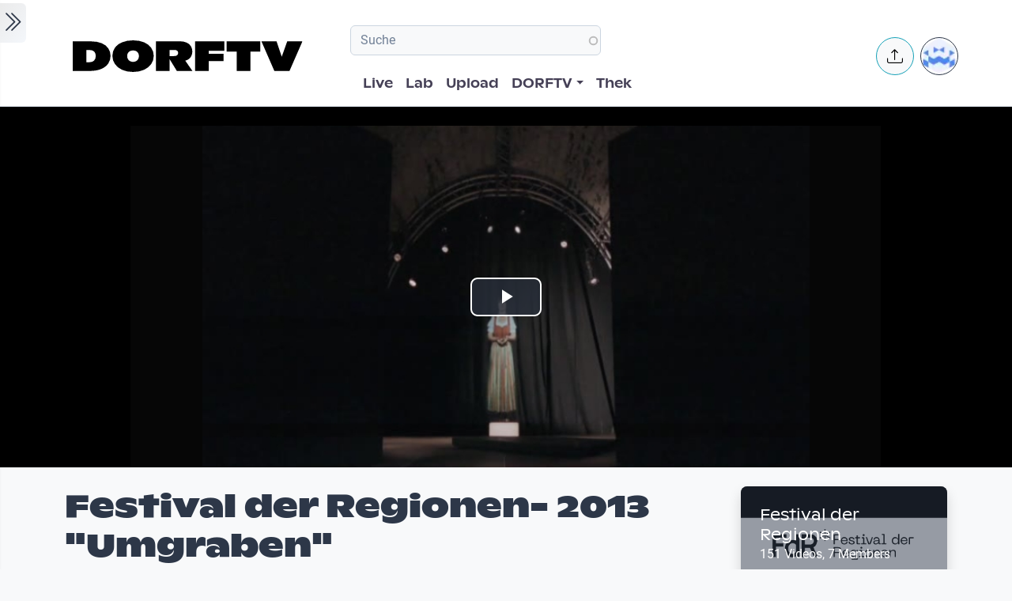

--- FILE ---
content_type: text/html; charset=UTF-8
request_url: https://dorftv.at/video/41438
body_size: 18492
content:

<!DOCTYPE html>
<html lang="de" dir="ltr" prefix="og: https://ogp.me/ns#" class="h-100">
  <head>
    <meta charset="utf-8" />
<script>var _paq = _paq || [];(function(){var u=(("https:" == document.location.protocol) ? "https://tics.cdn.dorftv.at/" : "http://tics.cdn.dorftv.at/");_paq.push(["setSiteId", "3"]);_paq.push(["setTrackerUrl", u+"dorftvviewcount"]);_paq.push(["setCookieDomain", ".dorftv.at"]);if (!window.matomo_search_results_active) {_paq.push(["trackPageView"]);}_paq.push(["setIgnoreClasses", ["no-tracking","colorbox"]]);_paq.push(["enableLinkTracking"]);var d=document,g=d.createElement("script"),s=d.getElementsByTagName("script")[0];g.type="text/javascript";g.defer=true;g.async=true;g.src=u+"dorftvviewcount.js";s.parentNode.insertBefore(g,s);})();</script>
<meta name="description" content="Diese Dokumentation zeigt Ausschnitte der unterschiedlichen Projekte vom FdR 2013 mit dem Titel &quot;Umgraben&quot; in Eferding. Künstlerische Leitung: Gottfried Hattinger, Kaufmännische Leitung: Barbara Mitterlehner Vorstand: Susanne Blaimschein, Dagmar Höss, Gerald Priewasser Künstlerischer Beirat: Katja Aßmann, Christine Bieler, Matthias Ulrich" />
<link rel="canonical" href="https://dorftv.at/video/41438" />
<meta name="robots" content="index, follow" />
<meta property="og:site_name" content="dorftv.at" />
<meta property="og:type" content="movie" />
<meta property="og:url" content="https://dorftv.at/video/41438" />
<meta property="og:title" content="Festival der Regionen- 2013 &quot;Umgraben&quot;" />
<meta property="og:image" content="https://dorftv.at/system/files/styles/card_image/private/thumbnails/2022/41438/thumbnail.jpg?itok=OT6ZEC-t" />
<meta property="og:image:url" content="https://dorftv.at/system/files/styles/card_image/private/thumbnails/2022/41438/thumbnail.jpg?itok=OT6ZEC-t" />
<meta property="og:image:secure_url" content="https://dorftv.at/system/files/styles/card_image/private/thumbnails/2022/41438/thumbnail.jpg?itok=OT6ZEC-t" />
<meta property="og:image:width" content="700" />
<meta property="og:image:height" content="400" />
<meta property="og:image:alt" content="Festival der Regionen- 2013 &quot;Umgraben&quot;" />
<meta property="og:updated_time" content="2022-12-22T16:53:00+01:00" />
<meta property="article:published_time" content="2022-12-22T13:39:33+01:00" />
<meta property="article:modified_time" content="2022-12-22T16:53:00+01:00" />
<meta property="profile:username" content="m.jahn" />
<meta name="Generator" content="Drupal 11 (https://www.drupal.org)" />
<meta name="MobileOptimized" content="width" />
<meta name="HandheldFriendly" content="true" />
<meta name="viewport" content="width=device-width, initial-scale=1.0" />
<script type="application/ld+json">{
    "@context": "https://schema.org",
    "@graph": [
        {
            "@type": "VideoObject",
            "description": "Diese Dokumentation zeigt Ausschnitte der unterschiedlichen Projekte vom FdR 2013 mit dem Titel \u0022Umgraben\u0022 in Eferding.\nKünstlerische Leitung: Gottfried Hattinger, Kaufmännische Leitung: Barbara Mitterlehner\nVorstand: Susanne Blaimschein, Dagmar Höss, Gerald Priewasser\nKünstlerischer Beirat: Katja Aßmann, Christine Bieler, Matthias Ulrich",
            "@id": "https://dorftv.at/video/41438",
            "thumbnailUrl": "https://dorftv.at/system/files/styles/card_image/private/thumbnails/2022/41438/thumbnail.jpg?itok=OT6ZEC-t",
            "uploadDate": "2022-12-22T13:39:33+01:00",
            "contentUrl": "https://www.dorftv.at",
            "duration": "PT3905S",
            "embedUrl": "https://www.dorftv.at/embed/41438"
        },
        {
            "@type": "WebSite",
            "@id": "https://www.dorftv.at",
            "name": "dorftv.at",
            "url": "https://www.dorftv.at/",
            "potentialAction": {
                "@type": "SearchAction",
                "target": {
                    "@type": "EntryPoint",
                    "urlTemplate": "https://www.dorftv.at/videos?fulltext={search_term_string}\u0026",
                    "actionPlatform": [
                        "http://schema.org/DesktopWebPlatform",
                        "http://schema.org/MobileWebPlatform",
                        "http://schema.org/IOSPlatform"
                    ],
                    "inLanguage": "de"
                },
                "query": "https://www.dorftv.at/videos?fulltext={search_term_string}\u0026",
                "query-input": "required name=search_term_string"
            },
            "inLanguage": "de"
        }
    ]
}</script>
<link rel="icon" href="/themes/custom/dorftv/favicon.ico" type="image/vnd.microsoft.icon" />

    <title>Festival der Regionen- 2013 &quot;Umgraben&quot; | dorftv</title>
    <link rel="stylesheet" media="all" href="/sites/default/files/assets/css/css_H4NrMgnjPJ-AtiRE9dq5c4y0Mw4QEvV8Z4HYohlSt2w.css?delta=0&amp;language=de&amp;theme=dorftv&amp;include=[base64]" />
<link rel="stylesheet" media="all" href="/sites/default/files/assets/css/css_0V5vsixEYg2582J0i2EU_Ge5UwK3K_CXG-EX7d56QFM.css?delta=1&amp;language=de&amp;theme=dorftv&amp;include=[base64]" />

    
  </head>
  <body class="path-node page-node-type-video   d-flex flex-column h-100">
        <div class="visually-hidden-focusable skip-link p-3 container">
      <a href="#main-content" class="p-2">
        Skip to main content
      </a>
    </div>
    
      <div class="dialog-off-canvas-main-canvas d-flex flex-column h-100" data-off-canvas-main-canvas>
    

<main role="main" >
  <a id="main-content" tabindex="-1"></a>
  
  
  

 
        
         <div class="d-flex" id="wrapper">
             
         <div class="border-end  bg-gradient-light shadow-sm  " id="sidebar-wrapper">
            
  



        <div class="sidebar mx-4" >    

                    <div id="block-toggleforsidebarfirst" class="block block-dorftv-theme-helper block-dorftv-toggle-sidebar-first">
  
    
      <a class="sidebar-toggle border-0 p-1 rounded-end  bg-gradient-light " id="sidebarToggle" type="button" >
         <i class="bi bi-chevron-double-right fs-3 "> </i> 
         </a>

  </div>
<div id="block-showsthenowplayingvideoorbroadcastnode" class="block block-dorf-live block-dorf-live-now-playing">
  
    
      


<div class="pb-3 border-bottom border-1  mb-4">
 	<div class="card-body p-0 ">
						<small class=" meta-data fw-light">Now Playing </small>
						<div class="row">
							<!-- Blog item -->
							<div class="col-12 p-0">
								<div class="card-small py-0">
								<div class="d-flex align-items-center position-relative">
									<figure class="card-small-image-ticker overflow-hidden">
									<a href="/video/47810" aria-label="das Video Solidarität mit den Streikenden in den OÖ Ordensspitälern ansehen">  <picture>
                  <source srcset="/system/files/styles/videothumb_small/private/thumbnails/2026/47810/custom/vlcsnap-2026-01-23-16h53m33s468.png.webp?itok=mYxcYg1x 1x" type="image/webp" width="100" height="56"/>
              <source srcset="/system/files/styles/videothumb_small/private/thumbnails/2026/47810/custom/vlcsnap-2026-01-23-16h53m33s468.png?itok=7_7pTnKH 1x" type="image/png" width="100" height="56"/>
                  <img class=" rounded-3  img-fluid" srcset="/system/files/styles/videothumb_small/private/thumbnails/2026/47810/custom/vlcsnap-2026-01-23-16h53m33s468.png?itok=7_7pTnKH 1x" width="100" height="56" src="/system/files/styles/videothumb_small/private/thumbnails/2026/47810/custom/vlcsnap-2026-01-23-16h53m33s468.png?itok=7_7pTnKH" alt="" loading="lazy" />

  </picture>

									<span class="card-small-playbutton"><i class="bi bi-play-btn"></i></span></a>
									</figure>
									<div class="ms-1">
											
											<div class=" ">Solidarität mit den Streikenden in den OÖ Ordensspitälern </div>
									</div>
								</div>
								</div>
							</div>
						</div>

  	</div>
 </div>


  </div>
<div id="block-dorflogothek" class="block block-dorftv-theme-helper block-dorftv-logo-thek">
  
    
      
  <picture>
                  <source srcset="/sites/default/files/styles/max_325x325/theme/dorftv/gfx/DORFTV_Logos-thek.png.webp?itok=Tw1KgN5X 325w, /sites/default/files/styles/max_650x650/theme/dorftv/gfx/DORFTV_Logos-thek.png.webp?itok=vy_jsqSm 650w, /sites/default/files/styles/max_1300x1300/theme/dorftv/gfx/DORFTV_Logos-thek.png.webp?itok=ogyXyF5S 699w" type="image/webp" sizes="(min-width: 1290px) 1290px, 100vw" width="325" height="186"/>
              <source srcset="/sites/default/files/styles/max_325x325/theme/dorftv/gfx/DORFTV_Logos-thek.png?itok=ssN0RhAU 325w, /sites/default/files/styles/max_650x650/theme/dorftv/gfx/DORFTV_Logos-thek.png?itok=pq3qYh6y 650w, /sites/default/files/styles/max_1300x1300/theme/dorftv/gfx/DORFTV_Logos-thek.png?itok=UuOrcMBg 699w" type="image/png" sizes="(min-width: 1290px) 1290px, 100vw" width="325" height="186"/>
                  <img class="card-img img-fluid" srcset="/sites/default/files/styles/max_325x325/theme/dorftv/gfx/DORFTV_Logos-thek.png?itok=ssN0RhAU 325w, /sites/default/files/styles/max_650x650/theme/dorftv/gfx/DORFTV_Logos-thek.png?itok=pq3qYh6y 650w, /sites/default/files/styles/max_1300x1300/theme/dorftv/gfx/DORFTV_Logos-thek.png?itok=UuOrcMBg 699w" sizes="(min-width: 1290px) 1290px, 100vw" width="325" height="186" src="/sites/default/files/styles/max_325x325/theme/dorftv/gfx/DORFTV_Logos-thek.png?itok=ssN0RhAU" alt="" />

  </picture>

  </div>
<div id="block-userlogin" role="form" class="block block-user block-user-login-block">
  <div id="collapsiblock-wrapper-userlogin" class="collapsiblockTitle" data-collapsiblock-action="2">
      <h5>User login</h5>
    </div>
      <form class="user-login-form" data-drupal-selector="user-login-form" action="/video/41438?destination=/video/41438" method="post" id="user-login-form" accept-charset="UTF-8">
  <div class="js-form-item form-item js-form-type-textfield form-type-textfield js-form-item-name form-item-name">
      <label for="edit-name" class="js-form-required form-required">Email or username</label>
        
  <input autocorrect="none" autocapitalize="none" spellcheck="false" autocomplete="username" data-drupal-selector="edit-name" aria-describedby="edit-name--description" type="text" id="edit-name" name="name" value="" size="15" maxlength="254" class="form-text required form-control" required="required" aria-required="true" />


            <div id="edit-name--description" class="description">
      Enter your email address or username.
    </div>
  </div>
<div class="js-form-item form-item js-form-type-password form-type-password js-form-item-pass form-item-pass">
      <label for="edit-pass" class="js-form-required form-required">Passwort</label>
        
  <input autocomplete="current-password" data-drupal-selector="edit-pass" aria-describedby="edit-pass--description" type="password" id="edit-pass" name="pass" size="15" maxlength="128" class="form-text required form-control" required="required" aria-required="true" />


            <div id="edit-pass--description" class="description">
      Enter the password that accompanies your email address.
    </div>
  </div>

  <input autocomplete="off" data-drupal-selector="form-f4n7tckvzkql1krddft3pq-iwxrf6-weykpwsm2v2gs" type="hidden" name="form_build_id" value="form-f4n7TCKvzkql1KRDdFT3Pq_iWXRf6-wEYkPwsM2v2gs" />


  <input data-drupal-selector="edit-user-login-form" type="hidden" name="form_id" value="user_login_form" />

<div data-drupal-selector="edit-actions" class="form-actions js-form-wrapper form-wrapper" id="edit-actions">
    <input data-drupal-selector="edit-submit" type="submit" id="edit-submit" name="op" value="Log in" class="button js-form-submit form-submit btn btn-primary" />

</div>

</form>
<div class="item-list"><ul><li><a href="/user/register" title="Create a new user account." class="create-account-link">Create new account</a></li><li><a href="/user/password" title="Send password reset instructions via email." class="request-password-link">Reset your password</a></li></ul></div>
  </div>

        </div>






          </div>
        
   
          


            <div id="page-content-wrapper">

                    <header class="bg-white sticky-top">
                    
  <div class="region region-header d-flex justify-content-start pt-2 container align-items-center ">
    <div id="block-sitebranding" class="block w-100 block-system block-system-branding-block">
  
    
   
     <a href="/" title="Home" rel="home" class="site-logo navbar-brand d-block d-xl-none">
    <img src="/themes/custom/dorftv/logo.svg" alt="Home" />
  </a>

  </div>


<div id="block-dorftv-dorfactionmenu-2" class="d-block d-xl-none block block-dorftv-theme-helper block-dorftv-action-menu">
  
    
      <div class=" nav-item dropdown ms-0 ms-md-3">
					<!-- Notification button -->
					<a class="avatar rounded-circle border border-info nav-notification btn btn-light " href="#" role="button" data-bs-toggle="dropdown" aria-expanded="false" data-bs-auto-close="outside" aria-label="Uploaden und weitere Aktionen">
						<i class="position-absolute top-50 start-50 translate-middle fs-5 bi bi-upload"></i>
					</a>

					<!-- Notification dropdown menu START -->
					<div class="rounded-5 dropdown-menu dropdown-animation dropdown-menu-end shadow-lg p-0">
						<div class="card border-0 bg-transparent">

							<!-- Card body START -->
							<div class="card-body p-0">
								<ul class="list-group list-group-flush list-unstyled p-2">
							<li class="dropdown-item"><a href="/node/add/video"><i class="bi bi-upload me-2"></i>Upload Video</a></li>
															</ul>
							</div>
                            
							<!-- Card body END -->

							<!-- Card footer -->

						</div>
					</div>
					<!-- Notification dropdown menu END -->
</div>
  </div>
<nav role="navigation" aria-labelledby="block-dorftv-useraccountmenu-menu" id="block-dorftv-useraccountmenu" class="d-block d-xl-none me-2 block block-menu navigation menu--account">
            
  <h5 class="visually-hidden" id="block-dorftv-useraccountmenu-menu">User account menu</h5>
  

        
  


<div class="avatar align-middle ms-auto dropdown nav-item d-none  d-sm-none d-md-none d-lg-block">
  <a class="avatar-img rounded-circle border  border-dark pe-0  nav-link" role="button" id="userInfo" aria-expanded="false" aria-haspopup="true" href="#" data-bs-toggle="dropdown">

  

      <picture>
                  <source srcset="/sites/default/files/styles/dorftv_screen_xl1920/theme/dorftv/gfx/avatarklein.png.webp?itok=-QpUSQ4E 1x" media="(min-width: 1400px)" type="image/webp" width="1920" height="1080"/>
              <source srcset="/sites/default/files/styles/dorftv_screen_lg1200/theme/dorftv/gfx/avatarklein.png.webp?itok=DeCAfJFz 1x" media="(min-width: 1200px)" type="image/webp" width="1200" height="675"/>
              <source srcset="/sites/default/files/styles/dorftv_screen_lg1200/theme/dorftv/gfx/avatarklein.png.webp?itok=DeCAfJFz 1x" media="(max-width: 1199.98px)" type="image/webp" width="1200" height="675"/>
              <source srcset="/sites/default/files/styles/dorftv_screen_md992/theme/dorftv/gfx/avatarklein.png.webp?itok=uAE13JKb 1x" media="(max-width: 991.98px)" type="image/webp" width="992" height="558"/>
              <source srcset="/sites/default/files/styles/dorftv_screen_sm768/theme/dorftv/gfx/avatarklein.png.webp?itok=578mIXTt 1x" media="(max-width: 767.98px)" type="image/webp" width="768" height="432"/>
              <source srcset="/sites/default/files/styles/dorftv_screen_xl1920/theme/dorftv/gfx/avatarklein.png?itok=23a4VNNr 1x" media="(min-width: 1400px)" type="image/png" width="1920" height="1080"/>
              <source srcset="/sites/default/files/styles/dorftv_screen_lg1200/theme/dorftv/gfx/avatarklein.png?itok=fkq9OioL 1x" media="(min-width: 1200px)" type="image/png" width="1200" height="675"/>
              <source srcset="/sites/default/files/styles/dorftv_screen_lg1200/theme/dorftv/gfx/avatarklein.png?itok=fkq9OioL 1x" media="(max-width: 1199.98px)" type="image/png" width="1200" height="675"/>
              <source srcset="/sites/default/files/styles/dorftv_screen_md992/theme/dorftv/gfx/avatarklein.png?itok=GZ8jtaBT 1x" media="(max-width: 991.98px)" type="image/png" width="992" height="558"/>
              <source srcset="/sites/default/files/styles/dorftv_screen_sm768/theme/dorftv/gfx/avatarklein.png?itok=RVJP6ez8 1x" media="(max-width: 767.98px)" type="image/png" width="768" height="432"/>
                  <img class="avatar-img rounded-circle img-fluid" src="/sites/default/files/styles/card_blog/theme/dorftv/gfx/avatarklein.png?itok=7XHAkYUa" alt="" />

  </picture>


      

  </a>



                                                
    <div aria-labelledby="userInfo" data-bs-popper="static" class="rounded-5 dropdown-animation dropdown-menu dropdown-menu-end shadow-lg p-0">
      <div class="text-gray-700 dropdown-header" role="heading"><h6 class="text-capitalize font-weight-bold mb-0">  Hello </h6></div>
      <hr class="m-1"></hr>
     <ul data-block="header" region="header" base_plugin_id="system_menu_block" class="p-0" >
    
                    <li class="dropdown-item ">
        <a href="/user/login" data-drupal-link-system-path="user/login">Log in</a>
              </li>
        </ul>
    </div>
  





  </nav>

  </div>

                        </header>


                                        
                  <nav class="navbar navbar-expand-lg navbar-light bg-white border-bottom ">
                    <div class="container">
                         <div class="region m-0 p-0 region-nav-branding">
    <div id="block-dorftv-branding" class="block block-system block-system-branding-block">
  
    
  <div class="navbar-brand d-flex align-items-center d-none  d-xl-block">


    
  <a href="/" title="Home" rel="home" class="site-logo navbar-brand d-block">
    <img src="/themes/custom/dorftv/logo.svg" alt="Home" />
  </a>
  
  <div>
    
      </div>
</div>
</div>

  </div>

                      
                      <div class=" container-fluid " >
                    
                          <div class="region d-flex flex-wrap align-items-center justify-content-center justify-content-md-between   region-nav-main">
    <div class="views-exposed-form bef-exposed-form block block-views block-views-exposed-filter-blockvideos-page-2" data-bef-auto-submit-full-form="" data-bef-auto-submit="" data-bef-auto-submit-delay="500" data-bef-auto-submit-minimum-length="3" data-drupal-selector="views-exposed-form-videos-page-2" id="block-exposedformvideospage-2">
  
    
      <form data-block="nav_main" region="nav_main" action="/videos" method="get" id="views-exposed-form-videos-page-2" accept-charset="UTF-8">
  <div class="form--inline clearfix">
  <div class="js-form-item form-item js-form-type-search-api-autocomplete form-type-search-api-autocomplete js-form-item-search form-item-search">
      
        
  <input placeholder="Suche" data-drupal-selector="edit-search" data-search-api-autocomplete-search="videos" class="form-autocomplete form-text form-control" data-autocomplete-path="/search_api_autocomplete/videos?display=page_2&amp;&amp;filter=search" type="text" id="edit-search" name="search" value="" size="30" maxlength="128" />


        </div>
<div class="js-form-item form-item js-form-type-select form-type-select js-form-item-sort-by form-item-sort-by">
      <label for="edit-sort-by">Sort by</label>
        <select data-drupal-selector="edit-sort-by" id="edit-sort-by" name="sort_by" class="form-select form-control"><option value="relevanz" selected="selected">Relevanz</option><option value="created_node">Neueste</option><option value="seconds">Länge</option><option value="field_statistics_total_views">Beliebtheit</option></select>
        </div>
<div data-drupal-selector="edit-actions" class="form-actions js-form-wrapper form-wrapper" id="edit-actions">
    <input data-bef-auto-submit-click="" class="js-hide button js-form-submit form-submit btn btn-primary" data-drupal-selector="edit-submit-videos" type="submit" id="edit-submit-videos" value="Apply" />

</div>

</div>

</form>

  </div>
<nav role="navigation" aria-labelledby="block-dorftv-main-navigation-menu" id="block-dorftv-main-navigation" class="block block-menu navigation menu--main">
            
  <h5 class="visually-hidden" id="block-dorftv-main-navigation-menu">Hauptnavigation</h5>
  

        


 <div class="  " id="">
           
    <ul data-block="nav_main" region="nav_main" base_plugin_id="system_menu_block" class="nav col-12 col-md-auto mb-2 mb-md-0 nav-level-0" >
                    <li class="nav-item">
          <a href="/livestream" class="nav-link pe-0" data-drupal-link-system-path="ovenmedia/10">Live</a>
      </li>

                    <li class="nav-item">
          <a href="/lab" class="nav-link pe-0" data-drupal-link-system-path="node/40000">Lab</a>
      </li>

                    <li class="nav-item">
          <a href="/user/login?destination=/node/add/video" class="nav-link pe-0" data-drupal-link-query="{&quot;destination&quot;:&quot;\/node\/add\/video&quot;}" data-drupal-link-system-path="user/login">Upload</a>
      </li>

                    <li class="nav-item dropdown">
          <a href="" class="nav-link pe-0 dropdown-toggle" role="button" data-bs-toggle="dropdown" aria-expanded="false" title="Expand menu DORFTV">DORFTV</a>
                 
    <ul data-block="nav_main" region="nav_main" base_plugin_id="system_menu_block" class="dropdown-menu dropdown-menu-end dropdown-menu-lg-start  nav-level-1" >
                    <li class="nav-item">
          <a href="/blog" class="dropdown-item" data-drupal-link-system-path="blog">Blog</a>
      </li>

                    <li class="nav-item">
          <a href="/15JahreDORFTV" class="dropdown-item" data-drupal-link-system-path="node/46335">15 Jahre DORFTV</a>
      </li>

                    <li class="nav-item">
          <a href="/medientagung25" class="dropdown-item" data-drupal-link-system-path="node/45804">Medientagung 25</a>
      </li>

                    <li class="nav-item">
          <a href="/page/23221" class="dropdown-item" data-drupal-link-system-path="node/23221">Mitmachen</a>
      </li>

                    <li class="nav-item">
          <a href="/page/26798" class="dropdown-item" data-drupal-link-system-path="node/26798">Verleih</a>
      </li>

                    <li class="nav-item">
          <a href="/channels" class="dropdown-item" data-drupal-link-system-path="channels">Channels</a>
      </li>

                    <li class="nav-item">
          <a href="/digital-village" class="dropdown-item" data-drupal-link-system-path="digital-village">Digital Village</a>
      </li>

                    <li class="nav-item">
          <a href="/programm" class="dropdown-item" data-drupal-link-system-path="programm">Sendung verpasst</a>
      </li>

                    <li class="nav-item">
          <a href="/faq" class="dropdown-item" data-drupal-link-system-path="node/41087">FAQ</a>
      </li>

                    <li class="nav-item">
          <a href="/page/20028" class="dropdown-item" data-drupal-link-system-path="node/20028">Team</a>
      </li>

        </ul>
  
      </li>

                    <li class="nav-item">
          <a href="/videos" class="nav-link pe-0" data-drupal-link-system-path="videos">Thek</a>
      </li>

        </ul>
  



</div>
  </nav>

  </div>

                      </div>
                        <div class=" container-fluid col-1 "  >
                          <div class="region d-flex justify-content-center align-items-center region-nav-additional">
    <div id="block-dorftv-dorfactionmenu" class="d-none d-xl-block block block-dorftv-theme-helper block-dorftv-action-menu">
  
    
      <div class=" nav-item dropdown ms-0 ms-md-3">
					<!-- Notification button -->
					<a class="avatar rounded-circle border border-info nav-notification btn btn-light " href="#" role="button" data-bs-toggle="dropdown" aria-expanded="false" data-bs-auto-close="outside" aria-label="Uploaden und weitere Aktionen">
						<i class="position-absolute top-50 start-50 translate-middle fs-5 bi bi-upload"></i>
					</a>

					<!-- Notification dropdown menu START -->
					<div class="rounded-5 dropdown-menu dropdown-animation dropdown-menu-end shadow-lg p-0">
						<div class="card border-0 bg-transparent">

							<!-- Card body START -->
							<div class="card-body p-0">
								<ul class="list-group list-group-flush list-unstyled p-2">
							<li class="dropdown-item"><a href="/node/add/video"><i class="bi bi-upload me-2"></i>Upload Video</a></li>
															</ul>
							</div>
                            
							<!-- Card body END -->

							<!-- Card footer -->

						</div>
					</div>
					<!-- Notification dropdown menu END -->
</div>
  </div>
<nav role="navigation" aria-labelledby="block-useraccountmenu-menu" id="block-useraccountmenu" class="d-none d-xl-block block block-menu navigation menu--account">
            
  <h5 class="visually-hidden" id="block-useraccountmenu-menu">User account menu</h5>
  

        
  



<div class="avatar align-middle ms-auto dropdown nav-item d-none d-sm-none d-md-none d-lg-block">
  <a aria-label="Account verwalten" 
     class="avatar-img rounded-circle border border-dark pe-0 nav-link" 
     role="button" 
     id="userInfoMenu" 
     aria-expanded="false" 
     aria-haspopup="true" 
     href="#" 
     data-bs-toggle="dropdown"
          data-user-context="0">
    
                  
      <picture>
                  <source srcset="/sites/default/files/styles/userthumb_small/theme/dorftv/gfx/avatarklein.png.webp?itok=i1WN2LVQ 1x" type="image/webp" width="35" height="35"/>
              <source srcset="/sites/default/files/styles/userthumb_small/theme/dorftv/gfx/avatarklein.png?itok=SKE_RXna 1x" type="image/png" width="35" height="35"/>
                  <img class="avatar-img rounded-circle img-fluid" srcset="/sites/default/files/styles/userthumb_small/theme/dorftv/gfx/avatarklein.png?itok=SKE_RXna 1x" width="35" height="35" src="/sites/default/files/styles/userthumb_small/theme/dorftv/gfx/avatarklein.png?itok=SKE_RXna" alt="" />

  </picture>

  </a>

                  <div aria-labelledby="userInfo" 
           data-bs-popper="static" 
           class="rounded-5 dropdown-animation dropdown-menu dropdown-menu-end shadow-lg p-0">
        <div class="text-gray-700 dropdown-header" role="heading">
          <h6 class="text-capitalize font-weight-bold mb-0">Hello</h6>
        </div>
        <hr class="m-1">
        <ul data-block="nav_additional" region="nav_additional" base_plugin_id="system_menu_block" class="block block-menu navigation menu-- dropdown-item p-0" data-user-id="0">
        
                <li class="dropdown-item">
        <a href="/user/login" data-drupal-link-system-path="user/login">Log in</a>
              </li>
        </ul>
          </div>
      
</div>


  </nav>

  </div>

                      </div>
                    </div>
                </nav>
                  
                  <div class="container-fluid m-0 p-0 ">

                                    


          <div class="region m-0 p-0 region-content">
    <div data-drupal-messages-fallback class="hidden"></div>
<div id="block-dorftv-content" class="block block-system block-system-main-block">
  
    
      
<article data-history-node-id="41438" class="node node--type-video node--view-mode-full">
  <div class="node__content">
    <div  class="cinemascope bg-black bg-color _none"><div  class="w-100">  
  <div  class="layout row no-gutters layout-builder__layout">
    
                        <div  class="col-12  m-0 p-0">
          <div class="block block-layout-builder block-field-blocknodevideofield-video-renderling">
  
    
      
            <div class="field field--name-field-video-renderling field--type-entity-reference field--label-hidden field__item">





+<div class="container d-flex justify-content-center bg-black">


<video id="video" class="video-js vjs-big-play-centered" data-setup='{}' controls poster=/system/files/styles/card_image/private/thumbnails/2022/41438/thumbnail.jpg?itok=OT6ZEC-t>
  <source src="/video/41438/m3u8"  type="application/x-mpegurl" />
  </video>

</div>


</div>
      
  </div>

        </div>
                                                                                                                                                                                              
  </div>

</div></div><div  class="mt-4 _none"><div  class="container">  
  <div  class="layout row no-gutters layout-builder__layout">
    
                        <div  class="col-lg-9 col-md-9 col-12">
          <div class="block block-dorftv-theme-helper block-dorftv-videonode-flags">
  
    
      

<div class="d-flex justify-content-start">

 

</div>
  </div>
<div class="block block-layout-builder block-field-blocknodevideotitle">
  
    
        
            <div class="field field--name-title field--type-string field--label-hidden field__item"><h1>Festival der Regionen- 2013 "Umgraben"</h1>
</div>
      
  </div>
<div class="block block-ctools block-entity-viewnode">
  
    
      





<div class="d-flex justify-content-start my-4">



          <div class="d-flex align-items-center">
                          <!-- Avatar -->
            <div class="avatar avatar-lg">
                            

  



<div class="avatar ">
  <picture>
                  <source srcset="/sites/default/files/styles/userthumb/theme/dorftv/gfx/avatarklein.png.webp?itok=ACPiWq-b 1x" type="image/webp" width="50" height="50"/>
              <source srcset="/sites/default/files/styles/userthumb/theme/dorftv/gfx/avatarklein.png?itok=9eoL9HH_ 1x" type="image/png" width="50" height="50"/>
                  <img class=" avatar-img rounded-circle nav-notification p-0 mb-0  img-fluid" srcset="/sites/default/files/styles/userthumb/theme/dorftv/gfx/avatarklein.png?itok=9eoL9HH_ 1x" width="50" height="50" src="/sites/default/files/styles/userthumb/theme/dorftv/gfx/avatarklein.png?itok=9eoL9HH_" alt="" title="m.jahn" loading="lazy" />

  </picture>

</div>					
            </div>
                          <!-- Info -->
            <div class="ms-3">
              <p class="mb-0 small">Created at 22. Dec. 2022</p>
                <div class="block block-dorf-statistics block-dorf-statistics-matomo-total">
  
    
      <div class="video--total-hits">141 Ansichten</div>
  </div>

              <h5 class="mb-0">by <a href="/user/mjahn"> m.jahn</a></h5>
            </div>               
          </div>
</div>




  </div>
<div class="block block-quicktabs block-quicktabs-blockvideo-tab">
  
    
      <div class="quicktabs-wrapper" id="quicktabs-video_tab"><div class="item-list"><ul class="quicktabs-tabs" role="tablist"><li role="tab" aria-controls="quicktabs-tabpage-video_tab-0" aria-selected="true" id="quicktabs-tab-video_tab-0" class="active video-tabs nav-item nav-link beschreibung"><a href="/quicktabs/nojs/video_tab/0" class="quicktabs-loaded" data-quicktabs-tab-index="0" tabindex="0" rel="noindex">Beschreibung</a></li><li role="tab" aria-controls="quicktabs-tabpage-video_tab-1" aria-selected="false" id="quicktabs-tab-video_tab-1" class="video-tabs nav-item nav-link embed"><a href="/quicktabs/nojs/video_tab/1" class="quicktabs-loaded" data-quicktabs-tab-index="1" tabindex="-1" rel="noindex">Embed</a></li></ul></div><div class="quicktabs-main" id="quicktabs-container-video_tab"><div id="quicktabs-tabpage-video_tab-0" class="quicktabs-tabpage" role="tabpanel" aria-labelledby="quicktabs-tab-video_tab-0" tabindex="0">
<div class="quicktabs-block-title"></div>
<div><div class="views-element-container"><div class="view view-video-tab-blocks view-id-video_tab_blocks view-display-id-block_1 js-view-dom-id-0cb3517bfc842cf2b06e9f2d06b7dd4017d9a02b161b136ed60eb40a73c8ab14">
  
    
      
      <div class="view-content row ">
          <div><div id="" class="expand-collapse" data-trim-length="400" data-default-state="collapsed"
     data-link-text-open="Read more" data-link-text-close="Show less"
     data-link-class-open="ecf-open" data-link-class-close="ecf-close">
    <div class="ec-content">
        <p>Diese Dokumentation zeigt Ausschnitte der unterschiedlichen Projekte vom FdR 2013 mit dem Titel "Umgraben" in Eferding.</p>
<p><em>Künstlerische Leitung: Gottfried Hattinger, Kaufmännische Leitung: Barbara Mitterlehner<br><br>
Vorstand:&nbsp;Susanne Blaimschein,&nbsp;Dagmar Höss,&nbsp;Gerald Priewasser<br><br>
Künstlerischer Beirat:&nbsp;Katja Aßmann,&nbsp;Christine Bieler,&nbsp;Matthias Ulrich</em></p>

    </div>
</div>
</div>

    </div>
  
          </div>
</div>
</div>
</div>
<div id="quicktabs-tabpage-video_tab-1" class="quicktabs-tabpage quicktabs-hide" role="tabpanel" aria-labelledby="quicktabs-tab-video_tab-1" tabindex="0">
<div class="quicktabs-block-title"></div>
<div><div class="views-element-container"><div class="view view-video-tab-blocks view-id-video_tab_blocks view-display-id-block_2 js-view-dom-id-b3545788d2752f8eddab0e2273b69f201db2e4143515c319f90980a02ccb441e">
  
    
      
      <div class="view-content row ">
          <div>








<div class=" ">

<h5>Share & Embed</h5>

<strong>Embed this Video</strong>
<p class="lead">
<input class="form-control" type="text" value=" &lt;iframe src=&quot;//www.dorftv.at/embed/41438&quot;  width=&quot;560&quot; height=&quot;340&quot; frameborder=&quot;0&quot; allowfullscreen&gt;&lt;/iframe&gt; " aria-label="readonly " readonly>
</p>




<strong>Link to this Video</strong>
<p class="lead">

<input class="form-control" type="text" value=" https://dorftv.at/video/41438 " aria-label="readonly " readonly>
</p>

</div>
</div>

    </div>
  
          </div>
</div>
</div>
</div>
</div>
</div>

  </div>
<div class="block block-layout-builder block-field-blocknodevideofield-video-comments">
  
    
      

<section class="field field--name-field-video-comments field--type-comment field--label-above comment-wrapper">

  <div class=" bg-white p-4 my-4 border-light shadow-sm rounded-3">
  

   
                <h2 class="title h5 comment-form__title">Add new comment </h2>
                <a class="btn btn-sm btn-primary text-white collapsed" data-bs-toggle="collapse" href="#collapsecommentform" role="button" aria-expanded="false" aria-controls="collapsecommentform">Kommentar verfassen</a>

              <div class="comment-form-wrapper px-3 py-1 border-0 mt-3 bg-white collapse " id="collapsecommentform">
                <h2 class='title comment-form__title'>  </h2>
                                <a href="/user">login</a> or <a href="/user/register">register</a> to post comments.
                              </div>

    
 

  
  

  

     </div>

</section>

  </div>

        </div>
                              <div  class="col-lg-3 col-md-3 col-12">
          <div class="views-element-container block block-views block-views-blockchannel-node-block-block-1   ">
  
    
      <div><div class="view view-channel-node-block view-id-channel_node_block view-display-id-block_1 js-view-dom-id-22a65cad7bb437f168843ce9293138ce232c9c55eea5c515ed5ed5c3ef47a05b">
  
    
      
      <div class="view-content row ">
          <div class="views-row"><div class="views-field views-field-rendered-entity-1"><span class="field-content">





<!-- Card -->




	<div class="card text-white border-0">
			<!-- Image -->
						<a href="/channel/festival-der-regionen" aria-label="zum Channel Festival der Regionen">	
		<img class="rounded-5 shadow img-fluid" src=/sites/default/files/styles/card_image/public/filefield_paths/Bildschirmfoto%202022-07-08%20um%2010.38.30.png?itok=9iEoVUzw alt= />
		</a>
    	
		<div class="rounded-5 bg-overlay bg-dark opacity-50"></div>
		<div class="card-img-overlay overflow-hidden d-flex p-3 p-sm-4 ">
		
			<div class="w-100 mt-auto">
				
						<!-- Card title -->
						<h4 class="card-title text-white mb-0 fs-5"><a href="/channel/festival-der-regionen" class="text-white">Festival der Regionen</a></h4>
												<span>151 Videos, 7 Members</span>
								
						<div  class="group group--card-small group--channel avatar-small-group mt-3">
														





<div class="avatar ">
  <picture>
                  <source srcset="/sites/default/files/styles/userthumb/public/profile/avatar/Profilbild.jpeg.webp?itok=XiJZr3FY 1x" type="image/webp" width="50" height="50"/>
              <source srcset="/sites/default/files/styles/userthumb/public/profile/avatar/Profilbild.jpeg?itok=Q39rvr0M 1x" type="image/jpeg" width="50" height="50"/>
                  <img class=" avatar-img rounded-circle nav-notification p-0 mb-0  img-fluid" srcset="/sites/default/files/styles/userthumb/public/profile/avatar/Profilbild.jpeg?itok=Q39rvr0M 1x" width="50" height="50" src="/sites/default/files/styles/userthumb/public/profile/avatar/Profilbild.jpeg?itok=Q39rvr0M" alt="" title="marie.jahn" loading="lazy" />

  </picture>

</div>			
														

  



<div class="avatar ">
  <picture>
                  <source srcset="/sites/default/files/styles/userthumb/theme/dorftv/gfx/avatarklein.png.webp?itok=ACPiWq-b 1x" type="image/webp" width="50" height="50"/>
              <source srcset="/sites/default/files/styles/userthumb/theme/dorftv/gfx/avatarklein.png?itok=9eoL9HH_ 1x" type="image/png" width="50" height="50"/>
                  <img class=" avatar-img rounded-circle nav-notification p-0 mb-0  img-fluid" srcset="/sites/default/files/styles/userthumb/theme/dorftv/gfx/avatarklein.png?itok=9eoL9HH_ 1x" width="50" height="50" src="/sites/default/files/styles/userthumb/theme/dorftv/gfx/avatarklein.png?itok=9eoL9HH_" alt="" title="fdr.at" loading="lazy" />

  </picture>

</div>			
														

  



<div class="avatar ">
  <picture>
                  <source srcset="/sites/default/files/styles/userthumb/theme/dorftv/gfx/avatarklein.png.webp?itok=ACPiWq-b 1x" type="image/webp" width="50" height="50"/>
              <source srcset="/sites/default/files/styles/userthumb/theme/dorftv/gfx/avatarklein.png?itok=9eoL9HH_ 1x" type="image/png" width="50" height="50"/>
                  <img class=" avatar-img rounded-circle nav-notification p-0 mb-0  img-fluid" srcset="/sites/default/files/styles/userthumb/theme/dorftv/gfx/avatarklein.png?itok=9eoL9HH_ 1x" width="50" height="50" src="/sites/default/files/styles/userthumb/theme/dorftv/gfx/avatarklein.png?itok=9eoL9HH_" alt="" title="Felix Brinkmann" loading="lazy" />

  </picture>

</div>			
														

  



<div class="avatar ">
  <picture>
                  <source srcset="/sites/default/files/styles/userthumb/theme/dorftv/gfx/avatarklein.png.webp?itok=ACPiWq-b 1x" type="image/webp" width="50" height="50"/>
              <source srcset="/sites/default/files/styles/userthumb/theme/dorftv/gfx/avatarklein.png?itok=9eoL9HH_ 1x" type="image/png" width="50" height="50"/>
                  <img class=" avatar-img rounded-circle nav-notification p-0 mb-0  img-fluid" srcset="/sites/default/files/styles/userthumb/theme/dorftv/gfx/avatarklein.png?itok=9eoL9HH_ 1x" width="50" height="50" src="/sites/default/files/styles/userthumb/theme/dorftv/gfx/avatarklein.png?itok=9eoL9HH_" alt="" title="renschi" loading="lazy" />

  </picture>

</div>			
														





<div class="avatar ">
  <picture>
                  <source srcset="/sites/default/files/styles/userthumb/public/profile/avatar/Logo_noch_kleiner_300_0.jpg.webp?itok=RijrEy3k 1x" type="image/webp" width="50" height="50"/>
              <source srcset="/sites/default/files/styles/userthumb/public/profile/avatar/Logo_noch_kleiner_300_0.jpg?itok=Eo4qPvoK 1x" type="image/jpeg" width="50" height="50"/>
                  <img class=" avatar-img rounded-circle nav-notification p-0 mb-0  img-fluid" srcset="/sites/default/files/styles/userthumb/public/profile/avatar/Logo_noch_kleiner_300_0.jpg?itok=Eo4qPvoK 1x" width="50" height="50" src="/sites/default/files/styles/userthumb/public/profile/avatar/Logo_noch_kleiner_300_0.jpg?itok=Eo4qPvoK" alt="" title="dorftv" loading="lazy" />

  </picture>

</div>			
														

  



<div class="avatar ">
  <picture>
                  <source srcset="/sites/default/files/styles/userthumb/theme/dorftv/gfx/avatarklein.png.webp?itok=ACPiWq-b 1x" type="image/webp" width="50" height="50"/>
              <source srcset="/sites/default/files/styles/userthumb/theme/dorftv/gfx/avatarklein.png?itok=9eoL9HH_ 1x" type="image/png" width="50" height="50"/>
                  <img class=" avatar-img rounded-circle nav-notification p-0 mb-0  img-fluid" srcset="/sites/default/files/styles/userthumb/theme/dorftv/gfx/avatarklein.png?itok=9eoL9HH_ 1x" width="50" height="50" src="/sites/default/files/styles/userthumb/theme/dorftv/gfx/avatarklein.png?itok=9eoL9HH_" alt="" title="Aranka Jell" loading="lazy" />

  </picture>

</div>			
														





<div class="avatar ">
  <picture>
                  <source srcset="/sites/default/files/styles/userthumb/public/profile/avatar/g.jpg.webp?itok=r6zGlP5x 1x" type="image/webp" width="50" height="50"/>
              <source srcset="/sites/default/files/styles/userthumb/public/profile/avatar/g.jpg?itok=MLtnCqN8 1x" type="image/jpeg" width="50" height="50"/>
                  <img class=" avatar-img rounded-circle nav-notification p-0 mb-0  img-fluid" srcset="/sites/default/files/styles/userthumb/public/profile/avatar/g.jpg?itok=MLtnCqN8 1x" width="50" height="50" src="/sites/default/files/styles/userthumb/public/profile/avatar/g.jpg?itok=MLtnCqN8" alt="" title="gabi" loading="lazy" />

  </picture>

</div>			
							 
													</div>
					
			</div>

		</div>
	</div>





<!-- Card -->

</span></div></div>

    </div>
  
          </div>
</div>

  </div>
<div class="views-element-container block block-views block-views-blockvideo-mediathek-tags-block-block-2 card-block col-12">
  
      <h5 >#Tags</h5>
    
      <div><div class="view view-video-mediathek-tags-block view-id-video_mediathek_tags_block view-display-id-block_2 js-view-dom-id-b4d0616d12735c61adc89cec482baab7b8284624c15a87e3f80e61959a2c9317">
  
      <div class="view-content d-flex align-content-center flex-wrap ">
          <div><a href="  " class="btn  mx-2 my-2 bg-gradient-light bg-opacity-50 rounded-video-card border shadow-sm fs-6" role="button">
<span>  </span>
</a></div>

    </div>
  

</div>
</div>

  </div>
<div class="block block-layout-builder block-extra-field-blocknodevideoflag-webvideo-moderation">
  
    
      
  </div>
<div class="block block-layout-builder block-extra-field-blocknodevideoflag-playout-playlist">
  
    
      
  </div>
<div class="views-element-container block block-views block-views-blockvideo-admin-blocks-block-4 card-block col-12">
  <div id="collapsiblock-wrapper-views-blockvideo-admin-blocks-block-4-b2a2236a-1aef-468c-86cd-5d1e94bd9961" class="collapsiblockTitle" data-collapsiblock-action="3">
    </div>
      <div><div class="view view-video-admin-blocks view-id-video_admin_blocks view-display-id-block_4 js-view-dom-id-33e53f4598c268e504dd949ffc16462137fd86e586f2eecfee025033ef2d6322">
  
    
      <div class="view-header">
      <a class="h5" data-bs-toggle="collapse" href="#videodateien" role="button" aria-expanded="false" aria-controls="videodateien">Transkription</a>
    </div>
      
      <div class="view-content row ">
          <div class="views-row"><div class="views-field views-field-field-renderling-transcription"><div class="field-content">
<span class="file file--mime-text-plain file--text"> <a href="/system/files/thek/txt/2024/41438/41438_original.txt" type="text/plain">41438_original.txt</a></span>
</div></div><div class="views-field views-field-field-renderling-vtt-original"><div class="field-content">
<span class="file file--mime-application-octet-stream file--general"> <a href="/system/files/thek/webvtt/2024/41438/41438_original.webvtt" type="application/octet-stream">41438_original.webvtt</a></span>
</div></div></div>

    </div>
  
            <div class="view-footer">
      <div style="margin-top: 10px"><a href="/page/46820" target="_blank">Hinweis automatische Transkription</a></div>
    </div>
    </div>
</div>

  </div>

        </div>
                                                                                                                                                                              
  </div>

</div></div><div  class="_none"><div  class="container">  
  <div  class="layout row no-gutters layout-builder__layout">
    
                        <div  class="col-12  m-0 p-0">
          <div class="views-element-container block block-views block-views-blockvideo-related-nodes-block-2 card-block col-12">
  
    
      <div><div class="view view-video-related-nodes view-id-video_related_nodes view-display-id-block_2 js-view-dom-id-0881af608bbebc72a30ad24335aa29b1a7fd89156e1314a3af2ad5e43912d7ff">
  
    
      <div class="view-header">
      <p>More from Channel</p>

    </div>
      
      <div class="view-content row ">
      

<div class="dorf_front_flickity flickity"><div class="gallery-cell item-0">


 
      <div class=" bg-transparent  rounded-3">
		<div class="hover hover-1 text-white rounded-video-card ratio-16x9">
		  <picture>
                  <source srcset="/system/files/styles/videothumb/private/thumbnails/2018/29408/thumbnail/thumb_29408-82.jpg.webp?itok=HXkIEGYS 1x" type="image/webp" width="400" height="225"/>
              <source srcset="/system/files/styles/videothumb/private/thumbnails/2018/29408/thumbnail/thumb_29408-82.jpg?itok=XcdRobiG 1x" type="image/jpeg" width="400" height="225"/>
                  <img class=" rounded-3  img-fluid" srcset="/system/files/styles/videothumb/private/thumbnails/2018/29408/thumbnail/thumb_29408-82.jpg?itok=XcdRobiG 1x" width="400" height="225" src="/system/files/styles/videothumb/private/thumbnails/2018/29408/thumbnail/thumb_29408-82.jpg?itok=XcdRobiG" alt="" loading="lazy" />

  </picture>

		 <a href="/video/29408" class="text-white" aria-label="das Video FdR-Lokalaugenschein im Strindberg-Museum Saxen ansehen"> <div class="hover-overlay"></div>
          <div class="hover-1-content px-5 py-4">
            <h3 class="hover-1-title text-white font-weight-bold mb-0"> <span class="fs-6 fw-light d-flex align-items-end"><i class="bi bi-clock text-white me-2"></i> 
00:05:28
</span></h3>
            <div class="hover-1-description text-white  mb-0" style="height: 50px;overflow: hidden;"> </div>
          </div></a>
        </div>
		<div class="card-body row">
			<div class="col-2" >
				<div class="avatar align-middle mt-3 me-2" >
					





<div class="avatar ">
  <picture>
                  <source srcset="/sites/default/files/styles/userthumb/public/profile/avatar/Logo_noch_kleiner_300_0.jpg.webp?itok=RijrEy3k 1x" type="image/webp" width="50" height="50"/>
              <source srcset="/sites/default/files/styles/userthumb/public/profile/avatar/Logo_noch_kleiner_300_0.jpg?itok=Eo4qPvoK 1x" type="image/jpeg" width="50" height="50"/>
                  <img class=" avatar-img rounded-circle nav-notification p-0 mb-0  img-fluid" srcset="/sites/default/files/styles/userthumb/public/profile/avatar/Logo_noch_kleiner_300_0.jpg?itok=Eo4qPvoK 1x" width="50" height="50" src="/sites/default/files/styles/userthumb/public/profile/avatar/Logo_noch_kleiner_300_0.jpg?itok=Eo4qPvoK" alt="" title="dorftv" loading="lazy" />

  </picture>

</div>											
				</div>
			</div>
			<div class="col-10" >
				<h5 class="card-title my-1 clearfix fs-6 fw-normal  "><a href="/video/29408">
					FdR-Lokalaugenschein im Strindberg-Museum Saxen</a></h5>
				<div class="card-text fw-light">
      <div class="field field--name-entitygroupfield field--type-entitygroupfield field--label-hidden field__items">
              <div class="field__item"><a href="/channel/festival-der-regionen" hreflang="und">Festival der Regionen</a></div>
          </div>
   </div>
			
				<small class="card-text fw-light"></i>since 7 years 8 months </small> 
					
			</div>
			
		</div>

      </div>




</div>
<div class="gallery-cell item-1">


 
      <div class=" bg-transparent  rounded-3">
		<div class="hover hover-1 text-white rounded-video-card ratio-16x9">
		  <picture>
                  <source srcset="/system/files/styles/videothumb/private/thumbnails/2018/29410/thumbnail/thumb_29410-349.jpg.webp?itok=yZBwpcF6 1x" type="image/webp" width="400" height="225"/>
              <source srcset="/system/files/styles/videothumb/private/thumbnails/2018/29410/thumbnail/thumb_29410-349.jpg?itok=IHeCCJ1y 1x" type="image/jpeg" width="400" height="225"/>
                  <img class=" rounded-3  img-fluid" srcset="/system/files/styles/videothumb/private/thumbnails/2018/29410/thumbnail/thumb_29410-349.jpg?itok=IHeCCJ1y 1x" width="400" height="225" src="/system/files/styles/videothumb/private/thumbnails/2018/29410/thumbnail/thumb_29410-349.jpg?itok=IHeCCJ1y" alt="" loading="lazy" />

  </picture>

		 <a href="/video/29410" class="text-white" aria-label="das Video FdR-Lokalaugenschein in der Burg Clam ansehen"> <div class="hover-overlay"></div>
          <div class="hover-1-content px-5 py-4">
            <h3 class="hover-1-title text-white font-weight-bold mb-0"> <span class="fs-6 fw-light d-flex align-items-end"><i class="bi bi-clock text-white me-2"></i> 
00:23:19
</span></h3>
            <div class="hover-1-description text-white  mb-0" style="height: 50px;overflow: hidden;"><p>Besuch der Burg Clam<br>
Carl Philip Clam führt durch die Burg</p> </div>
          </div></a>
        </div>
		<div class="card-body row">
			<div class="col-2" >
				<div class="avatar align-middle mt-3 me-2" >
					





<div class="avatar ">
  <picture>
                  <source srcset="/sites/default/files/styles/userthumb/public/profile/avatar/Logo_noch_kleiner_300_0.jpg.webp?itok=RijrEy3k 1x" type="image/webp" width="50" height="50"/>
              <source srcset="/sites/default/files/styles/userthumb/public/profile/avatar/Logo_noch_kleiner_300_0.jpg?itok=Eo4qPvoK 1x" type="image/jpeg" width="50" height="50"/>
                  <img class=" avatar-img rounded-circle nav-notification p-0 mb-0  img-fluid" srcset="/sites/default/files/styles/userthumb/public/profile/avatar/Logo_noch_kleiner_300_0.jpg?itok=Eo4qPvoK 1x" width="50" height="50" src="/sites/default/files/styles/userthumb/public/profile/avatar/Logo_noch_kleiner_300_0.jpg?itok=Eo4qPvoK" alt="" title="dorftv" loading="lazy" />

  </picture>

</div>											
				</div>
			</div>
			<div class="col-10" >
				<h5 class="card-title my-1 clearfix fs-6 fw-normal  "><a href="/video/29410">
					FdR-Lokalaugenschein in der Burg Clam</a></h5>
				<div class="card-text fw-light">
      <div class="field field--name-entitygroupfield field--type-entitygroupfield field--label-hidden field__items">
              <div class="field__item"><a href="/channel/festival-der-regionen" hreflang="und">Festival der Regionen</a></div>
          </div>
   </div>
			
				<small class="card-text fw-light"></i>since 7 years 8 months </small> 
					
			</div>
			
		</div>

      </div>




</div>
<div class="gallery-cell item-2">


 
      <div class=" bg-transparent  rounded-3">
		<div class="hover hover-1 text-white rounded-video-card ratio-16x9">
		  <picture>
                  <source srcset="/system/files/styles/videothumb/private/thumbnails/2018/29421/thumbnail/thumb_29421-160.jpg.webp?itok=-oGOhO-c 1x" type="image/webp" width="400" height="225"/>
              <source srcset="/system/files/styles/videothumb/private/thumbnails/2018/29421/thumbnail/thumb_29421-160.jpg?itok=CO25QImK 1x" type="image/jpeg" width="400" height="225"/>
                  <img class=" rounded-3  img-fluid" srcset="/system/files/styles/videothumb/private/thumbnails/2018/29421/thumbnail/thumb_29421-160.jpg?itok=CO25QImK 1x" width="400" height="225" src="/system/files/styles/videothumb/private/thumbnails/2018/29421/thumbnail/thumb_29421-160.jpg?itok=CO25QImK" alt="" loading="lazy" />

  </picture>

		 <a href="/video/29421" class="text-white" aria-label="das Video FdR-Lokalaugenschein auf der Donau ansehen"> <div class="hover-overlay"></div>
          <div class="hover-1-content px-5 py-4">
            <h3 class="hover-1-title text-white font-weight-bold mb-0"> <span class="fs-6 fw-light d-flex align-items-end"><i class="bi bi-clock text-white me-2"></i> 
00:10:43
</span></h3>
            <div class="hover-1-description text-white  mb-0" style="height: 50px;overflow: hidden;"><p>d'Überfuhr "Schwallenburg" Grein auf der Donau</p> </div>
          </div></a>
        </div>
		<div class="card-body row">
			<div class="col-2" >
				<div class="avatar align-middle mt-3 me-2" >
					





<div class="avatar ">
  <picture>
                  <source srcset="/sites/default/files/styles/userthumb/public/profile/avatar/Logo_noch_kleiner_300_0.jpg.webp?itok=RijrEy3k 1x" type="image/webp" width="50" height="50"/>
              <source srcset="/sites/default/files/styles/userthumb/public/profile/avatar/Logo_noch_kleiner_300_0.jpg?itok=Eo4qPvoK 1x" type="image/jpeg" width="50" height="50"/>
                  <img class=" avatar-img rounded-circle nav-notification p-0 mb-0  img-fluid" srcset="/sites/default/files/styles/userthumb/public/profile/avatar/Logo_noch_kleiner_300_0.jpg?itok=Eo4qPvoK 1x" width="50" height="50" src="/sites/default/files/styles/userthumb/public/profile/avatar/Logo_noch_kleiner_300_0.jpg?itok=Eo4qPvoK" alt="" title="dorftv" loading="lazy" />

  </picture>

</div>											
				</div>
			</div>
			<div class="col-10" >
				<h5 class="card-title my-1 clearfix fs-6 fw-normal  "><a href="/video/29421">
					FdR-Lokalaugenschein auf der Donau</a></h5>
				<div class="card-text fw-light">
      <div class="field field--name-entitygroupfield field--type-entitygroupfield field--label-hidden field__items">
              <div class="field__item"><a href="/channel/festival-der-regionen" hreflang="und">Festival der Regionen</a></div>
          </div>
   </div>
			
				<small class="card-text fw-light"></i>since 7 years 8 months </small> 
					
			</div>
			
		</div>

      </div>




</div>
<div class="gallery-cell item-3">


 
      <div class=" bg-transparent  rounded-3">
		<div class="hover hover-1 text-white rounded-video-card ratio-16x9">
		  <picture>
                  <source srcset="/system/files/styles/videothumb/private/thumbnails/2018/29255/thumbnail/thumb_29255-156.jpg.webp?itok=xNI4ALfl 1x" type="image/webp" width="400" height="225"/>
              <source srcset="/system/files/styles/videothumb/private/thumbnails/2018/29255/thumbnail/thumb_29255-156.jpg?itok=n5JB8kxO 1x" type="image/jpeg" width="400" height="225"/>
                  <img class=" rounded-3  img-fluid" srcset="/system/files/styles/videothumb/private/thumbnails/2018/29255/thumbnail/thumb_29255-156.jpg?itok=n5JB8kxO 1x" width="400" height="225" src="/system/files/styles/videothumb/private/thumbnails/2018/29255/thumbnail/thumb_29255-156.jpg?itok=n5JB8kxO" alt="" loading="lazy" />

  </picture>

		 <a href="/video/29255" class="text-white" aria-label="das Video Rückblick Festival der Regionen 2017 ansehen"> <div class="hover-overlay"></div>
          <div class="hover-1-content px-5 py-4">
            <h3 class="hover-1-title text-white font-weight-bold mb-0"> <span class="fs-6 fw-light d-flex align-items-end"><i class="bi bi-clock text-white me-2"></i> 
00:10:25
</span></h3>
            <div class="hover-1-description text-white  mb-0" style="height: 50px;overflow: hidden;"><p>Ungebetene Gäste</p>
<p>Ein kurzes Feature zum Festival 2017</p> </div>
          </div></a>
        </div>
		<div class="card-body row">
			<div class="col-2" >
				<div class="avatar align-middle mt-3 me-2" >
					





<div class="avatar ">
  <picture>
                  <source srcset="/sites/default/files/styles/userthumb/public/profile/avatar/Logo_noch_kleiner_300_0.jpg.webp?itok=RijrEy3k 1x" type="image/webp" width="50" height="50"/>
              <source srcset="/sites/default/files/styles/userthumb/public/profile/avatar/Logo_noch_kleiner_300_0.jpg?itok=Eo4qPvoK 1x" type="image/jpeg" width="50" height="50"/>
                  <img class=" avatar-img rounded-circle nav-notification p-0 mb-0  img-fluid" srcset="/sites/default/files/styles/userthumb/public/profile/avatar/Logo_noch_kleiner_300_0.jpg?itok=Eo4qPvoK 1x" width="50" height="50" src="/sites/default/files/styles/userthumb/public/profile/avatar/Logo_noch_kleiner_300_0.jpg?itok=Eo4qPvoK" alt="" title="dorftv" loading="lazy" />

  </picture>

</div>											
				</div>
			</div>
			<div class="col-10" >
				<h5 class="card-title my-1 clearfix fs-6 fw-normal  "><a href="/video/29255">
					Rückblick Festival der Regionen 2017</a></h5>
				<div class="card-text fw-light">
      <div class="field field--name-entitygroupfield field--type-entitygroupfield field--label-hidden field__items">
              <div class="field__item"><a href="/channel/festival-der-regionen" hreflang="und">Festival der Regionen</a></div>
          </div>
   </div>
			
				<small class="card-text fw-light"></i>since 7 years 8 months </small> 
					
			</div>
			
		</div>

      </div>




</div>
<div class="gallery-cell item-4">


 
      <div class=" bg-transparent  rounded-3">
		<div class="hover hover-1 text-white rounded-video-card ratio-16x9">
		  <picture>
                  <source srcset="/system/files/styles/videothumb/private/thumbnails/2019/31346/thumbnail/thumb_31346-695.jpg.webp?itok=lL124szQ 1x" type="image/webp" width="400" height="225"/>
              <source srcset="/system/files/styles/videothumb/private/thumbnails/2019/31346/thumbnail/thumb_31346-695.jpg?itok=ikD3BO22 1x" type="image/jpeg" width="400" height="225"/>
                  <img class=" rounded-3  img-fluid" srcset="/system/files/styles/videothumb/private/thumbnails/2019/31346/thumbnail/thumb_31346-695.jpg?itok=ikD3BO22 1x" width="400" height="225" src="/system/files/styles/videothumb/private/thumbnails/2019/31346/thumbnail/thumb_31346-695.jpg?itok=ikD3BO22" alt="" loading="lazy" />

  </picture>

		 <a href="/video/31346" class="text-white" aria-label="das Video &quot;Soziale Wärme&quot; in der Region Perg-Strudengau ansehen"> <div class="hover-overlay"></div>
          <div class="hover-1-content px-5 py-4">
            <h3 class="hover-1-title text-white font-weight-bold mb-0"> <span class="fs-6 fw-light d-flex align-items-end"><i class="bi bi-clock text-white me-2"></i> 
00:46:23
</span></h3>
            <div class="hover-1-description text-white  mb-0" style="height: 50px;overflow: hidden;"><p>Pressekonferenz Programm-Präsentation Festival der Regionen 2019</p> </div>
          </div></a>
        </div>
		<div class="card-body row">
			<div class="col-2" >
				<div class="avatar align-middle mt-3 me-2" >
					





<div class="avatar ">
  <picture>
                  <source srcset="/sites/default/files/styles/userthumb/public/profile/avatar/Logo_noch_kleiner_300_0.jpg.webp?itok=RijrEy3k 1x" type="image/webp" width="50" height="50"/>
              <source srcset="/sites/default/files/styles/userthumb/public/profile/avatar/Logo_noch_kleiner_300_0.jpg?itok=Eo4qPvoK 1x" type="image/jpeg" width="50" height="50"/>
                  <img class=" avatar-img rounded-circle nav-notification p-0 mb-0  img-fluid" srcset="/sites/default/files/styles/userthumb/public/profile/avatar/Logo_noch_kleiner_300_0.jpg?itok=Eo4qPvoK 1x" width="50" height="50" src="/sites/default/files/styles/userthumb/public/profile/avatar/Logo_noch_kleiner_300_0.jpg?itok=Eo4qPvoK" alt="" title="dorftv" loading="lazy" />

  </picture>

</div>											
				</div>
			</div>
			<div class="col-10" >
				<h5 class="card-title my-1 clearfix fs-6 fw-normal  "><a href="/video/31346">
					&quot;Soziale Wärme&quot; in der Region Perg-Strudengau</a></h5>
				<div class="card-text fw-light">
      <div class="field field--name-entitygroupfield field--type-entitygroupfield field--label-hidden field__items">
              <div class="field__item"><a href="/channel/festival-der-regionen" hreflang="und">Festival der Regionen</a></div>
          </div>
   </div>
			
				<small class="card-text fw-light"></i>since 6 years 8 months </small> 
					
			</div>
			
		</div>

      </div>




</div>
<div class="gallery-cell item-5">


 
      <div class=" bg-transparent  rounded-3">
		<div class="hover hover-1 text-white rounded-video-card ratio-16x9">
		  <picture>
                  <source srcset="/system/files/styles/videothumb/private/thumbnails/2019/31401/thumbnail/thumb_31401-13.jpg.webp?itok=hsQUd958 1x" type="image/webp" width="400" height="225"/>
              <source srcset="/system/files/styles/videothumb/private/thumbnails/2019/31401/thumbnail/thumb_31401-13.jpg?itok=pAmSyWz0 1x" type="image/jpeg" width="400" height="225"/>
                  <img class=" rounded-3  img-fluid" srcset="/system/files/styles/videothumb/private/thumbnails/2019/31401/thumbnail/thumb_31401-13.jpg?itok=pAmSyWz0 1x" width="400" height="225" src="/system/files/styles/videothumb/private/thumbnails/2019/31401/thumbnail/thumb_31401-13.jpg?itok=pAmSyWz0" alt="" loading="lazy" />

  </picture>

		 <a href="/video/31401" class="text-white" aria-label="das Video Festival der Regionen 2019 – Soziale Wärme ansehen"> <div class="hover-overlay"></div>
          <div class="hover-1-content px-5 py-4">
            <h3 class="hover-1-title text-white font-weight-bold mb-0"> <span class="fs-6 fw-light d-flex align-items-end"><i class="bi bi-clock text-white me-2"></i> 
00:00:55
</span></h3>
            <div class="hover-1-description text-white  mb-0" style="height: 50px;overflow: hidden;"><p>Festivalthema Soziale Wärme</p> </div>
          </div></a>
        </div>
		<div class="card-body row">
			<div class="col-2" >
				<div class="avatar align-middle mt-3 me-2" >
					





<div class="avatar ">
  <picture>
                  <source srcset="/sites/default/files/styles/userthumb/public/profile/avatar/F%C3%BCr%20alle.jpg.webp?itok=VuafE53h 1x" type="image/webp" width="50" height="50"/>
              <source srcset="/sites/default/files/styles/userthumb/public/profile/avatar/F%C3%BCr%20alle.jpg?itok=BuVGZyHr 1x" type="image/jpeg" width="50" height="50"/>
                  <img class=" avatar-img rounded-circle nav-notification p-0 mb-0  img-fluid" srcset="/sites/default/files/styles/userthumb/public/profile/avatar/F%C3%BCr%20alle.jpg?itok=BuVGZyHr 1x" width="50" height="50" src="/sites/default/files/styles/userthumb/public/profile/avatar/F%C3%BCr%20alle.jpg?itok=BuVGZyHr" alt="" title="DORFbrunnen" loading="lazy" />

  </picture>

</div>											
				</div>
			</div>
			<div class="col-10" >
				<h5 class="card-title my-1 clearfix fs-6 fw-normal  "><a href="/video/31401">
					Festival der Regionen 2019 – Soziale Wärme</a></h5>
				<div class="card-text fw-light">
      <div class="field field--name-entitygroupfield field--type-entitygroupfield field--label-hidden field__items">
              <div class="field__item"><a href="/channel/festival-der-regionen" hreflang="und">Festival der Regionen</a></div>
          </div>
   </div>
			
				<small class="card-text fw-light"></i>since 6 years 8 months </small> 
					
			</div>
			
		</div>

      </div>




</div>
<div class="gallery-cell item-6">


 
      <div class=" bg-transparent  rounded-3">
		<div class="hover hover-1 text-white rounded-video-card ratio-16x9">
		  <picture>
                  <source srcset="/system/files/styles/videothumb/private/thumbnails/2018/28982/thumbnail/thumb_28982-210.jpg.webp?itok=0SqNR8Lk 1x" type="image/webp" width="400" height="225"/>
              <source srcset="/system/files/styles/videothumb/private/thumbnails/2018/28982/thumbnail/thumb_28982-210.jpg?itok=MnIHXKjK 1x" type="image/jpeg" width="400" height="225"/>
                  <img class=" rounded-3  img-fluid" srcset="/system/files/styles/videothumb/private/thumbnails/2018/28982/thumbnail/thumb_28982-210.jpg?itok=MnIHXKjK 1x" width="400" height="225" src="/system/files/styles/videothumb/private/thumbnails/2018/28982/thumbnail/thumb_28982-210.jpg?itok=MnIHXKjK" alt="" loading="lazy" />

  </picture>

		 <a href="/video/28982" class="text-white" aria-label="das Video Soziale Wärme - das Festival der Regionen 2019  ansehen"> <div class="hover-overlay"></div>
          <div class="hover-1-content px-5 py-4">
            <h3 class="hover-1-title text-white font-weight-bold mb-0"> <span class="fs-6 fw-light d-flex align-items-end"><i class="bi bi-clock text-white me-2"></i> 
00:14:03
</span></h3>
            <div class="hover-1-description text-white  mb-0" style="height: 50px;overflow: hidden;"><p>Das nächste FESTIVAL DER REGIONEN findet von 28. Juni bis 7.</p> </div>
          </div></a>
        </div>
		<div class="card-body row">
			<div class="col-2" >
				<div class="avatar align-middle mt-3 me-2" >
					





<div class="avatar ">
  <picture>
                  <source srcset="/sites/default/files/styles/userthumb/public/profile/avatar/Logo_noch_kleiner_300_0.jpg.webp?itok=RijrEy3k 1x" type="image/webp" width="50" height="50"/>
              <source srcset="/sites/default/files/styles/userthumb/public/profile/avatar/Logo_noch_kleiner_300_0.jpg?itok=Eo4qPvoK 1x" type="image/jpeg" width="50" height="50"/>
                  <img class=" avatar-img rounded-circle nav-notification p-0 mb-0  img-fluid" srcset="/sites/default/files/styles/userthumb/public/profile/avatar/Logo_noch_kleiner_300_0.jpg?itok=Eo4qPvoK 1x" width="50" height="50" src="/sites/default/files/styles/userthumb/public/profile/avatar/Logo_noch_kleiner_300_0.jpg?itok=Eo4qPvoK" alt="" title="dorftv" loading="lazy" />

  </picture>

</div>											
				</div>
			</div>
			<div class="col-10" >
				<h5 class="card-title my-1 clearfix fs-6 fw-normal  "><a href="/video/28982">
					Soziale Wärme - das Festival der Regionen 2019 </a></h5>
				<div class="card-text fw-light">
      <div class="field field--name-entitygroupfield field--type-entitygroupfield field--label-hidden field__items">
              <div class="field__item"><a href="/channel/festival-der-regionen" hreflang="und">Festival der Regionen</a></div>
          </div>
   </div>
			
				<small class="card-text fw-light"></i>since 7 years 10 months </small> 
					
			</div>
			
		</div>

      </div>




</div>
<div class="gallery-cell item-7">


 
      <div class=" bg-transparent  rounded-3">
		<div class="hover hover-1 text-white rounded-video-card ratio-16x9">
		  <picture>
                  <source srcset="/system/files/styles/videothumb/private/thumbnails/2018/28990/thumbnail/thumb_28990-290.jpg.webp?itok=zb_Rg5B2 1x" type="image/webp" width="400" height="225"/>
              <source srcset="/system/files/styles/videothumb/private/thumbnails/2018/28990/thumbnail/thumb_28990-290.jpg?itok=vxBOOCLq 1x" type="image/jpeg" width="400" height="225"/>
                  <img class=" rounded-3  img-fluid" srcset="/system/files/styles/videothumb/private/thumbnails/2018/28990/thumbnail/thumb_28990-290.jpg?itok=vxBOOCLq 1x" width="400" height="225" src="/system/files/styles/videothumb/private/thumbnails/2018/28990/thumbnail/thumb_28990-290.jpg?itok=vxBOOCLq" alt="" loading="lazy" />

  </picture>

		 <a href="/video/28990" class="text-white" aria-label="das Video Aufzeichnung der Pressekonferenz zum Festival der Regionen 2 ansehen"> <div class="hover-overlay"></div>
          <div class="hover-1-content px-5 py-4">
            <h3 class="hover-1-title text-white font-weight-bold mb-0"> <span class="fs-6 fw-light d-flex align-items-end"><i class="bi bi-clock text-white me-2"></i> 
00:19:22
</span></h3>
            <div class="hover-1-description text-white  mb-0" style="height: 50px;overflow: hidden;"><p>Das nächste FESTIVAL DER REGIONEN findet von 28. Juni bis 7.</p> </div>
          </div></a>
        </div>
		<div class="card-body row">
			<div class="col-2" >
				<div class="avatar align-middle mt-3 me-2" >
					





<div class="avatar ">
  <picture>
                  <source srcset="/sites/default/files/styles/userthumb/public/profile/avatar/Logo_noch_kleiner_300_0.jpg.webp?itok=RijrEy3k 1x" type="image/webp" width="50" height="50"/>
              <source srcset="/sites/default/files/styles/userthumb/public/profile/avatar/Logo_noch_kleiner_300_0.jpg?itok=Eo4qPvoK 1x" type="image/jpeg" width="50" height="50"/>
                  <img class=" avatar-img rounded-circle nav-notification p-0 mb-0  img-fluid" srcset="/sites/default/files/styles/userthumb/public/profile/avatar/Logo_noch_kleiner_300_0.jpg?itok=Eo4qPvoK 1x" width="50" height="50" src="/sites/default/files/styles/userthumb/public/profile/avatar/Logo_noch_kleiner_300_0.jpg?itok=Eo4qPvoK" alt="" title="dorftv" loading="lazy" />

  </picture>

</div>											
				</div>
			</div>
			<div class="col-10" >
				<h5 class="card-title my-1 clearfix fs-6 fw-normal  "><a href="/video/28990">
					Aufzeichnung der Pressekonferenz zum Festival der Regionen 2</a></h5>
				<div class="card-text fw-light">
      <div class="field field--name-entitygroupfield field--type-entitygroupfield field--label-hidden field__items">
              <div class="field__item"><a href="/channel/festival-der-regionen" hreflang="und">Festival der Regionen</a></div>
          </div>
   </div>
			
				<small class="card-text fw-light"></i>since 7 years 10 months </small> 
					
			</div>
			
		</div>

      </div>




</div>
<div class="gallery-cell item-8">


 
      <div class=" bg-transparent  rounded-3">
		<div class="hover hover-1 text-white rounded-video-card ratio-16x9">
		  <picture>
                  <source srcset="/system/files/styles/videothumb/private/thumbnails/2017/28007/thumbnail/28007.jpg.webp?itok=B87n4f1U 1x" type="image/webp" width="400" height="225"/>
              <source srcset="/system/files/styles/videothumb/private/thumbnails/2017/28007/thumbnail/28007.jpg?itok=WWyMPwb7 1x" type="image/jpeg" width="400" height="225"/>
                  <img class=" rounded-3  img-fluid" srcset="/system/files/styles/videothumb/private/thumbnails/2017/28007/thumbnail/28007.jpg?itok=WWyMPwb7 1x" width="400" height="225" src="/system/files/styles/videothumb/private/thumbnails/2017/28007/thumbnail/28007.jpg?itok=WWyMPwb7" alt="" loading="lazy" />

  </picture>

		 <a href="/video/28007" class="text-white" aria-label="das Video Was war… ansehen"> <div class="hover-overlay"></div>
          <div class="hover-1-content px-5 py-4">
            <h3 class="hover-1-title text-white font-weight-bold mb-0"> <span class="fs-6 fw-light d-flex align-items-end"><i class="bi bi-clock text-white me-2"></i> 
00:02:15
</span></h3>
            <div class="hover-1-description text-white  mb-0" style="height: 50px;overflow: hidden;"><p>Kurzdoku zu Astrid Benzers Kunstprojekt "Was war..." beim Festival der Regionen 2017 in Marchtren</p> </div>
          </div></a>
        </div>
		<div class="card-body row">
			<div class="col-2" >
				<div class="avatar align-middle mt-3 me-2" >
					





<div class="avatar ">
  <picture>
                  <source srcset="/sites/default/files/styles/userthumb/public/profile/avatar/F%C3%BCr%20alle.jpg.webp?itok=VuafE53h 1x" type="image/webp" width="50" height="50"/>
              <source srcset="/sites/default/files/styles/userthumb/public/profile/avatar/F%C3%BCr%20alle.jpg?itok=BuVGZyHr 1x" type="image/jpeg" width="50" height="50"/>
                  <img class=" avatar-img rounded-circle nav-notification p-0 mb-0  img-fluid" srcset="/sites/default/files/styles/userthumb/public/profile/avatar/F%C3%BCr%20alle.jpg?itok=BuVGZyHr 1x" width="50" height="50" src="/sites/default/files/styles/userthumb/public/profile/avatar/F%C3%BCr%20alle.jpg?itok=BuVGZyHr" alt="" title="DORFbrunnen" loading="lazy" />

  </picture>

</div>											
				</div>
			</div>
			<div class="col-10" >
				<h5 class="card-title my-1 clearfix fs-6 fw-normal  "><a href="/video/28007">
					Was war…</a></h5>
				<div class="card-text fw-light">
      <div class="field field--name-entitygroupfield field--type-entitygroupfield field--label-hidden field__items">
              <div class="field__item"><a href="/channel/festival-der-regionen" hreflang="und">Festival der Regionen</a></div>
          </div>
   </div>
			
				<small class="card-text fw-light"></i>since 8 years 4 months </small> 
					
			</div>
			
		</div>

      </div>




</div>
<div class="gallery-cell item-9">


 
      <div class=" bg-transparent  rounded-3">
		<div class="hover hover-1 text-white rounded-video-card ratio-16x9">
		  <picture>
                  <source srcset="/system/files/styles/videothumb/private/thumbnails/2017/27926/thumbnail/thumb_27926-320.jpg.webp?itok=3UVppTgm 1x" type="image/webp" width="400" height="225"/>
              <source srcset="/system/files/styles/videothumb/private/thumbnails/2017/27926/thumbnail/thumb_27926-320.jpg?itok=YDjlHNSd 1x" type="image/jpeg" width="400" height="225"/>
                  <img class=" rounded-3  img-fluid" srcset="/system/files/styles/videothumb/private/thumbnails/2017/27926/thumbnail/thumb_27926-320.jpg?itok=YDjlHNSd 1x" width="400" height="225" src="/system/files/styles/videothumb/private/thumbnails/2017/27926/thumbnail/thumb_27926-320.jpg?itok=YDjlHNSd" alt="" loading="lazy" />

  </picture>

		 <a href="/video/27926" class="text-white" aria-label="das Video Live - Pressekonferenz Festival der Regionen ansehen"> <div class="hover-overlay"></div>
          <div class="hover-1-content px-5 py-4">
            <h3 class="hover-1-title text-white font-weight-bold mb-0"> <span class="fs-6 fw-light d-flex align-items-end"><i class="bi bi-clock text-white me-2"></i> 
00:21:22
</span></h3>
            <div class="hover-1-description text-white  mb-0" style="height: 50px;overflow: hidden;"><p>Das Festival der Regionen gibt die neue Leitung des Festivals bekannt.</p>
 </div>
          </div></a>
        </div>
		<div class="card-body row">
			<div class="col-2" >
				<div class="avatar align-middle mt-3 me-2" >
					





<div class="avatar ">
  <picture>
                  <source srcset="/sites/default/files/styles/userthumb/public/profile/avatar/Logo_noch_kleiner_300_0.jpg.webp?itok=RijrEy3k 1x" type="image/webp" width="50" height="50"/>
              <source srcset="/sites/default/files/styles/userthumb/public/profile/avatar/Logo_noch_kleiner_300_0.jpg?itok=Eo4qPvoK 1x" type="image/jpeg" width="50" height="50"/>
                  <img class=" avatar-img rounded-circle nav-notification p-0 mb-0  img-fluid" srcset="/sites/default/files/styles/userthumb/public/profile/avatar/Logo_noch_kleiner_300_0.jpg?itok=Eo4qPvoK 1x" width="50" height="50" src="/sites/default/files/styles/userthumb/public/profile/avatar/Logo_noch_kleiner_300_0.jpg?itok=Eo4qPvoK" alt="" title="dorftv" loading="lazy" />

  </picture>

</div>											
				</div>
			</div>
			<div class="col-10" >
				<h5 class="card-title my-1 clearfix fs-6 fw-normal  "><a href="/video/27926">
					Live - Pressekonferenz Festival der Regionen</a></h5>
				<div class="card-text fw-light">
      <div class="field field--name-entitygroupfield field--type-entitygroupfield field--label-hidden field__items">
              <div class="field__item"><a href="/channel/festival-der-regionen" hreflang="und">Festival der Regionen</a></div>
          </div>
   </div>
			
				<small class="card-text fw-light"></i>since 8 years 4 months </small> 
					
			</div>
			
		</div>

      </div>




</div>
<div class="gallery-cell item-10">


 
      <div class=" bg-transparent  rounded-3">
		<div class="hover hover-1 text-white rounded-video-card ratio-16x9">
		  <picture>
                  <source srcset="/system/files/styles/videothumb/private/thumbnails/2020/32749/thumbnail/thumb_32749-141.jpg.webp?itok=RVTJ2htq 1x" type="image/webp" width="400" height="225"/>
              <source srcset="/system/files/styles/videothumb/private/thumbnails/2020/32749/thumbnail/thumb_32749-141.jpg?itok=4VN078an 1x" type="image/jpeg" width="400" height="225"/>
                  <img class=" rounded-3  img-fluid" srcset="/system/files/styles/videothumb/private/thumbnails/2020/32749/thumbnail/thumb_32749-141.jpg?itok=4VN078an 1x" width="400" height="225" src="/system/files/styles/videothumb/private/thumbnails/2020/32749/thumbnail/thumb_32749-141.jpg?itok=4VN078an" alt="" loading="lazy" />

  </picture>

		 <a href="/video/32749" class="text-white" aria-label="das Video Ge_wanden ansehen"> <div class="hover-overlay"></div>
          <div class="hover-1-content px-5 py-4">
            <h3 class="hover-1-title text-white font-weight-bold mb-0"> <span class="fs-6 fw-light d-flex align-items-end"><i class="bi bi-clock text-white me-2"></i> 
00:09:27
</span></h3>
            <div class="hover-1-description text-white  mb-0" style="height: 50px;overflow: hidden;"><p>Manora Auersperg und Student_innen der Universität für Angewandte Kunst Wien </p> </div>
          </div></a>
        </div>
		<div class="card-body row">
			<div class="col-2" >
				<div class="avatar align-middle mt-3 me-2" >
					





<div class="avatar ">
  <picture>
                  <source srcset="/sites/default/files/styles/userthumb/public/profile/avatar/Logo_noch_kleiner_300_0.jpg.webp?itok=RijrEy3k 1x" type="image/webp" width="50" height="50"/>
              <source srcset="/sites/default/files/styles/userthumb/public/profile/avatar/Logo_noch_kleiner_300_0.jpg?itok=Eo4qPvoK 1x" type="image/jpeg" width="50" height="50"/>
                  <img class=" avatar-img rounded-circle nav-notification p-0 mb-0  img-fluid" srcset="/sites/default/files/styles/userthumb/public/profile/avatar/Logo_noch_kleiner_300_0.jpg?itok=Eo4qPvoK 1x" width="50" height="50" src="/sites/default/files/styles/userthumb/public/profile/avatar/Logo_noch_kleiner_300_0.jpg?itok=Eo4qPvoK" alt="" title="dorftv" loading="lazy" />

  </picture>

</div>											
				</div>
			</div>
			<div class="col-10" >
				<h5 class="card-title my-1 clearfix fs-6 fw-normal  "><a href="/video/32749">
					Ge_wanden</a></h5>
				<div class="card-text fw-light">
      <div class="field field--name-entitygroupfield field--type-entitygroupfield field--label-hidden field__items">
              <div class="field__item"><a href="/channel/festival-der-regionen" hreflang="und">Festival der Regionen</a></div>
          </div>
   </div>
			
				<small class="card-text fw-light"></i>since 5 years 10 months </small> 
					
			</div>
			
		</div>

      </div>




</div>
<div class="gallery-cell item-11">


 
      <div class=" bg-transparent  rounded-3">
		<div class="hover hover-1 text-white rounded-video-card ratio-16x9">
		  <picture>
                  <source srcset="/system/files/styles/videothumb/private/thumbnails/2020/32574/thumbnail/32574.jpg.webp?itok=ienVzpxZ 1x" type="image/webp" width="400" height="225"/>
              <source srcset="/system/files/styles/videothumb/private/thumbnails/2020/32574/thumbnail/32574.jpg?itok=uSkjGxup 1x" type="image/jpeg" width="400" height="225"/>
                  <img class=" rounded-3  img-fluid" srcset="/system/files/styles/videothumb/private/thumbnails/2020/32574/thumbnail/32574.jpg?itok=uSkjGxup 1x" width="400" height="225" src="/system/files/styles/videothumb/private/thumbnails/2020/32574/thumbnail/32574.jpg?itok=uSkjGxup" alt="" loading="lazy" />

  </picture>

		 <a href="/video/32574" class="text-white" aria-label="das Video Unter Tag / Underground - Pressekonferenz zum Festival der R ansehen"> <div class="hover-overlay"></div>
          <div class="hover-1-content px-5 py-4">
            <h3 class="hover-1-title text-white font-weight-bold mb-0"> <span class="fs-6 fw-light d-flex align-items-end"><i class="bi bi-clock text-white me-2"></i> 
00:45:46
</span></h3>
            <div class="hover-1-description text-white  mb-0" style="height: 50px;overflow: hidden;"><p>Unter Tag / Underground - Pressekonferenz zum Festival der Regionen 2021</p> </div>
          </div></a>
        </div>
		<div class="card-body row">
			<div class="col-2" >
				<div class="avatar align-middle mt-3 me-2" >
					





<div class="avatar ">
  <picture>
                  <source srcset="/sites/default/files/styles/userthumb/public/profile/avatar/Logo_noch_kleiner_300_0.jpg.webp?itok=RijrEy3k 1x" type="image/webp" width="50" height="50"/>
              <source srcset="/sites/default/files/styles/userthumb/public/profile/avatar/Logo_noch_kleiner_300_0.jpg?itok=Eo4qPvoK 1x" type="image/jpeg" width="50" height="50"/>
                  <img class=" avatar-img rounded-circle nav-notification p-0 mb-0  img-fluid" srcset="/sites/default/files/styles/userthumb/public/profile/avatar/Logo_noch_kleiner_300_0.jpg?itok=Eo4qPvoK 1x" width="50" height="50" src="/sites/default/files/styles/userthumb/public/profile/avatar/Logo_noch_kleiner_300_0.jpg?itok=Eo4qPvoK" alt="" title="dorftv" loading="lazy" />

  </picture>

</div>											
				</div>
			</div>
			<div class="col-10" >
				<h5 class="card-title my-1 clearfix fs-6 fw-normal  "><a href="/video/32574">
					Unter Tag / Underground - Pressekonferenz zum Festival der R</a></h5>
				<div class="card-text fw-light">
      <div class="field field--name-entitygroupfield field--type-entitygroupfield field--label-hidden field__items">
              <div class="field__item"><a href="/channel/festival-der-regionen" hreflang="und">Festival der Regionen</a></div>
          </div>
   </div>
			
				<small class="card-text fw-light"></i>since 5 years 11 months </small> 
					
			</div>
			
		</div>

      </div>




</div>
</div>



    </div>
  
          </div>
</div>

  </div>
<div class="views-element-container block block-views block-views-blockvideo-related-nodes-block-3 card-block col-12">
  
    
      <div><div class="view view-video-related-nodes view-id-video_related_nodes view-display-id-block_3 js-view-dom-id-99a992317ce18b39182d98ff968e8c8b74c73b05741fa7461546ba648cc9345a">
  
    
      <div class="view-header">
      <p>Mehr vom User</p>

    </div>
      
      <div class="view-content row ">
      

<div class="dorf_front_flickity flickity"><div class="gallery-cell item-0">


 
      <div class=" bg-transparent  rounded-3">
		<div class="hover hover-1 text-white rounded-video-card ratio-16x9">
		  <picture>
                  <source srcset="/system/files/styles/videothumb/private/thumbnails/2022/41439/thumbnail.jpg.webp?itok=L1d-uJkE 1x" type="image/webp" width="400" height="225"/>
              <source srcset="/system/files/styles/videothumb/private/thumbnails/2022/41439/thumbnail.jpg?itok=__Uu0Lcc 1x" type="image/jpeg" width="400" height="225"/>
                  <img class=" rounded-3  img-fluid" srcset="/system/files/styles/videothumb/private/thumbnails/2022/41439/thumbnail.jpg?itok=__Uu0Lcc 1x" width="400" height="225" src="/system/files/styles/videothumb/private/thumbnails/2022/41439/thumbnail.jpg?itok=__Uu0Lcc" alt="" loading="lazy" />

  </picture>

		 <a href="/video/41439" class="text-white" aria-label="das Video Festival der Regionen- 2003 &quot;Die Kunst der Feindschaft&quot; ansehen"> <div class="hover-overlay"></div>
          <div class="hover-1-content px-5 py-4">
            <h3 class="hover-1-title text-white font-weight-bold mb-0"> <span class="fs-6 fw-light d-flex align-items-end"><i class="bi bi-clock text-white me-2"></i> 
00:38:11
</span></h3>
            <div class="hover-1-description text-white  mb-0" style="height: 50px;overflow: hidden;"><p>Diese Dokumentation zeigt Ausschnitte der unterschiedlichen Projekte vom FdR 2003 mit dem Titel "</p> </div>
          </div></a>
        </div>
		<div class="card-body row">
			<div class="col-2" >
				<div class="avatar align-middle mt-3 me-2" >
					

  



<div class="avatar ">
  <picture>
                  <source srcset="/sites/default/files/styles/userthumb/theme/dorftv/gfx/avatarklein.png.webp?itok=ACPiWq-b 1x" type="image/webp" width="50" height="50"/>
              <source srcset="/sites/default/files/styles/userthumb/theme/dorftv/gfx/avatarklein.png?itok=9eoL9HH_ 1x" type="image/png" width="50" height="50"/>
                  <img class=" avatar-img rounded-circle nav-notification p-0 mb-0  img-fluid" srcset="/sites/default/files/styles/userthumb/theme/dorftv/gfx/avatarklein.png?itok=9eoL9HH_ 1x" width="50" height="50" src="/sites/default/files/styles/userthumb/theme/dorftv/gfx/avatarklein.png?itok=9eoL9HH_" alt="" title="m.jahn" loading="lazy" />

  </picture>

</div>											
				</div>
			</div>
			<div class="col-10" >
				<h5 class="card-title my-1 clearfix fs-6 fw-normal  "><a href="/video/41439">
					Festival der Regionen- 2003 &quot;Die Kunst der Feindschaft&quot;</a></h5>
				<div class="card-text fw-light">
      <div class="field field--name-entitygroupfield field--type-entitygroupfield field--label-hidden field__items">
              <div class="field__item"><a href="/channel/festival-der-regionen" hreflang="und">Festival der Regionen</a></div>
          </div>
   </div>
			
				<small class="card-text fw-light"></i>since 3 years 1 month </small> 
					
			</div>
			
		</div>

      </div>




</div>
<div class="gallery-cell item-1">


 
      <div class=" bg-transparent  rounded-3">
		<div class="hover hover-1 text-white rounded-video-card ratio-16x9">
		  <picture>
                  <source srcset="/system/files/styles/videothumb/private/thumbnails/2022/41452/thumbnail.jpg.webp?itok=0BdDjjI- 1x" type="image/webp" width="400" height="225"/>
              <source srcset="/system/files/styles/videothumb/private/thumbnails/2022/41452/thumbnail.jpg?itok=a6Nq5TAN 1x" type="image/jpeg" width="400" height="225"/>
                  <img class=" rounded-3  img-fluid" srcset="/system/files/styles/videothumb/private/thumbnails/2022/41452/thumbnail.jpg?itok=a6Nq5TAN 1x" width="400" height="225" src="/system/files/styles/videothumb/private/thumbnails/2022/41452/thumbnail.jpg?itok=a6Nq5TAN" alt="" loading="lazy" />

  </picture>

		 <a href="/video/41452" class="text-white" aria-label="das Video Ein Gespräch mit Peter Arlt ansehen"> <div class="hover-overlay"></div>
          <div class="hover-1-content px-5 py-4">
            <h3 class="hover-1-title text-white font-weight-bold mb-0"> <span class="fs-6 fw-light d-flex align-items-end"><i class="bi bi-clock text-white me-2"></i> 
00:42:43
</span></h3>
            <div class="hover-1-description text-white  mb-0" style="height: 50px;overflow: hidden;"><p>Das Festival der Regionen wird 30. Eine so lange Geschichte will besprochen werden.</p> </div>
          </div></a>
        </div>
		<div class="card-body row">
			<div class="col-2" >
				<div class="avatar align-middle mt-3 me-2" >
					

  



<div class="avatar ">
  <picture>
                  <source srcset="/sites/default/files/styles/userthumb/theme/dorftv/gfx/avatarklein.png.webp?itok=ACPiWq-b 1x" type="image/webp" width="50" height="50"/>
              <source srcset="/sites/default/files/styles/userthumb/theme/dorftv/gfx/avatarklein.png?itok=9eoL9HH_ 1x" type="image/png" width="50" height="50"/>
                  <img class=" avatar-img rounded-circle nav-notification p-0 mb-0  img-fluid" srcset="/sites/default/files/styles/userthumb/theme/dorftv/gfx/avatarklein.png?itok=9eoL9HH_ 1x" width="50" height="50" src="/sites/default/files/styles/userthumb/theme/dorftv/gfx/avatarklein.png?itok=9eoL9HH_" alt="" title="m.jahn" loading="lazy" />

  </picture>

</div>											
				</div>
			</div>
			<div class="col-10" >
				<h5 class="card-title my-1 clearfix fs-6 fw-normal  "><a href="/video/41452">
					Ein Gespräch mit Peter Arlt</a></h5>
				<div class="card-text fw-light">
      <div class="field field--name-entitygroupfield field--type-entitygroupfield field--label-hidden field__items">
              <div class="field__item"><a href="/channel/30-jahre-festival-der-regionen" hreflang="und">30 Jahre Festival der Regionen</a></div>
          </div>
   </div>
			
				<small class="card-text fw-light"></i>since 3 years 1 month </small> 
					
			</div>
			
		</div>

      </div>




</div>
<div class="gallery-cell item-2">


 
      <div class=" bg-transparent  rounded-3">
		<div class="hover hover-1 text-white rounded-video-card ratio-16x9">
		  <picture>
                  <source srcset="/system/files/styles/videothumb/private/thumbnails/2022/41437/thumbnail.jpg.webp?itok=qz_ZKjOM 1x" type="image/webp" width="400" height="225"/>
              <source srcset="/system/files/styles/videothumb/private/thumbnails/2022/41437/thumbnail.jpg?itok=qe5BDUnd 1x" type="image/jpeg" width="400" height="225"/>
                  <img class=" rounded-3  img-fluid" srcset="/system/files/styles/videothumb/private/thumbnails/2022/41437/thumbnail.jpg?itok=qe5BDUnd 1x" width="400" height="225" src="/system/files/styles/videothumb/private/thumbnails/2022/41437/thumbnail.jpg?itok=qe5BDUnd" alt="" loading="lazy" />

  </picture>

		 <a href="/video/41437" class="text-white" aria-label="das Video Festival der Regionen-2011 &quot;Umsteigen&quot; ansehen"> <div class="hover-overlay"></div>
          <div class="hover-1-content px-5 py-4">
            <h3 class="hover-1-title text-white font-weight-bold mb-0"> <span class="fs-6 fw-light d-flex align-items-end"><i class="bi bi-clock text-white me-2"></i> 
01:52:45
</span></h3>
            <div class="hover-1-description text-white  mb-0" style="height: 50px;overflow: hidden;"><p>Diese Dokumentation zeigt Ausschnitte der unterschiedlichen Projekte vom FdR 2011 mit dem Titel "</p> </div>
          </div></a>
        </div>
		<div class="card-body row">
			<div class="col-2" >
				<div class="avatar align-middle mt-3 me-2" >
					

  



<div class="avatar ">
  <picture>
                  <source srcset="/sites/default/files/styles/userthumb/theme/dorftv/gfx/avatarklein.png.webp?itok=ACPiWq-b 1x" type="image/webp" width="50" height="50"/>
              <source srcset="/sites/default/files/styles/userthumb/theme/dorftv/gfx/avatarklein.png?itok=9eoL9HH_ 1x" type="image/png" width="50" height="50"/>
                  <img class=" avatar-img rounded-circle nav-notification p-0 mb-0  img-fluid" srcset="/sites/default/files/styles/userthumb/theme/dorftv/gfx/avatarklein.png?itok=9eoL9HH_ 1x" width="50" height="50" src="/sites/default/files/styles/userthumb/theme/dorftv/gfx/avatarklein.png?itok=9eoL9HH_" alt="" title="m.jahn" loading="lazy" />

  </picture>

</div>											
				</div>
			</div>
			<div class="col-10" >
				<h5 class="card-title my-1 clearfix fs-6 fw-normal  "><a href="/video/41437">
					Festival der Regionen-2011 &quot;Umsteigen&quot;</a></h5>
				<div class="card-text fw-light">
      <div class="field field--name-entitygroupfield field--type-entitygroupfield field--label-hidden field__items">
              <div class="field__item"><a href="/channel/festival-der-regionen" hreflang="und">Festival der Regionen</a></div>
          </div>
   </div>
			
				<small class="card-text fw-light"></i>since 3 years 1 month </small> 
					
			</div>
			
		</div>

      </div>




</div>
<div class="gallery-cell item-3">


 
      <div class=" bg-transparent  rounded-3">
		<div class="hover hover-1 text-white rounded-video-card ratio-16x9">
		  <picture>
                  <source srcset="/system/files/styles/videothumb/private/thumbnails/2022/41438/thumbnail.jpg.webp?itok=fc-rJ6B5 1x" type="image/webp" width="400" height="225"/>
              <source srcset="/system/files/styles/videothumb/private/thumbnails/2022/41438/thumbnail.jpg?itok=sysPacXi 1x" type="image/jpeg" width="400" height="225"/>
                  <img class=" rounded-3  img-fluid" srcset="/system/files/styles/videothumb/private/thumbnails/2022/41438/thumbnail.jpg?itok=sysPacXi 1x" width="400" height="225" src="/system/files/styles/videothumb/private/thumbnails/2022/41438/thumbnail.jpg?itok=sysPacXi" alt="" loading="lazy" />

  </picture>

		 <a href="/video/41438" class="text-white" aria-label="das Video Festival der Regionen- 2013 &quot;Umgraben&quot; ansehen"> <div class="hover-overlay"></div>
          <div class="hover-1-content px-5 py-4">
            <h3 class="hover-1-title text-white font-weight-bold mb-0"> <span class="fs-6 fw-light d-flex align-items-end"><i class="bi bi-clock text-white me-2"></i> 
01:05:05
</span></h3>
            <div class="hover-1-description text-white  mb-0" style="height: 50px;overflow: hidden;"><p>Diese Dokumentation zeigt Ausschnitte der unterschiedlichen Projekte vom FdR 2013 mit dem Titel "</p> </div>
          </div></a>
        </div>
		<div class="card-body row">
			<div class="col-2" >
				<div class="avatar align-middle mt-3 me-2" >
					

  



<div class="avatar ">
  <picture>
                  <source srcset="/sites/default/files/styles/userthumb/theme/dorftv/gfx/avatarklein.png.webp?itok=ACPiWq-b 1x" type="image/webp" width="50" height="50"/>
              <source srcset="/sites/default/files/styles/userthumb/theme/dorftv/gfx/avatarklein.png?itok=9eoL9HH_ 1x" type="image/png" width="50" height="50"/>
                  <img class=" avatar-img rounded-circle nav-notification p-0 mb-0  img-fluid" srcset="/sites/default/files/styles/userthumb/theme/dorftv/gfx/avatarklein.png?itok=9eoL9HH_ 1x" width="50" height="50" src="/sites/default/files/styles/userthumb/theme/dorftv/gfx/avatarklein.png?itok=9eoL9HH_" alt="" title="m.jahn" loading="lazy" />

  </picture>

</div>											
				</div>
			</div>
			<div class="col-10" >
				<h5 class="card-title my-1 clearfix fs-6 fw-normal  "><a href="/video/41438">
					Festival der Regionen- 2013 &quot;Umgraben&quot;</a></h5>
				<div class="card-text fw-light">
      <div class="field field--name-entitygroupfield field--type-entitygroupfield field--label-hidden field__items">
              <div class="field__item"><a href="/channel/festival-der-regionen" hreflang="und">Festival der Regionen</a></div>
          </div>
   </div>
			
				<small class="card-text fw-light"></i>since 3 years 1 month </small> 
					
			</div>
			
		</div>

      </div>




</div>
</div>



    </div>
  
          </div>
</div>

  </div>
<div class="views-element-container block block-views block-views-blockvideo-related-nodes-block-1 card-block col-12">
  
    
      <div><div class="view view-video-related-nodes view-id-video_related_nodes view-display-id-block_1 js-view-dom-id-10cc9cc03834f23cb24420998910fdc9111cd4b69f8daca886cb5e09100d8171">
  
    
      <div class="view-header">
      <p>More like this</p>

    </div>
      
      <div class="view-content row ">
      

<div class="dorf_front_flickity flickity"><div class="gallery-cell item-0">


 
      <div class=" bg-transparent  rounded-3">
		<div class="hover hover-1 text-white rounded-video-card ratio-16x9">
		  <picture>
                  <source srcset="/system/files/styles/videothumb/private/thumbnails/2022/41437/thumbnail.jpg.webp?itok=qz_ZKjOM 1x" type="image/webp" width="400" height="225"/>
              <source srcset="/system/files/styles/videothumb/private/thumbnails/2022/41437/thumbnail.jpg?itok=qe5BDUnd 1x" type="image/jpeg" width="400" height="225"/>
                  <img class=" rounded-3  img-fluid" srcset="/system/files/styles/videothumb/private/thumbnails/2022/41437/thumbnail.jpg?itok=qe5BDUnd 1x" width="400" height="225" src="/system/files/styles/videothumb/private/thumbnails/2022/41437/thumbnail.jpg?itok=qe5BDUnd" alt="" loading="lazy" />

  </picture>

		 <a href="/video/41437" class="text-white" aria-label="das Video Festival der Regionen-2011 &quot;Umsteigen&quot; ansehen"> <div class="hover-overlay"></div>
          <div class="hover-1-content px-5 py-4">
            <h3 class="hover-1-title text-white font-weight-bold mb-0"> <span class="fs-6 fw-light d-flex align-items-end"><i class="bi bi-clock text-white me-2"></i> 
01:52:45
</span></h3>
            <div class="hover-1-description text-white  mb-0" style="height: 50px;overflow: hidden;"><p>Diese Dokumentation zeigt Ausschnitte der unterschiedlichen Projekte vom FdR 2011 mit dem Titel "</p> </div>
          </div></a>
        </div>
		<div class="card-body row">
			<div class="col-2" >
				<div class="avatar align-middle mt-3 me-2" >
					

  



<div class="avatar ">
  <picture>
                  <source srcset="/sites/default/files/styles/userthumb/theme/dorftv/gfx/avatarklein.png.webp?itok=ACPiWq-b 1x" type="image/webp" width="50" height="50"/>
              <source srcset="/sites/default/files/styles/userthumb/theme/dorftv/gfx/avatarklein.png?itok=9eoL9HH_ 1x" type="image/png" width="50" height="50"/>
                  <img class=" avatar-img rounded-circle nav-notification p-0 mb-0  img-fluid" srcset="/sites/default/files/styles/userthumb/theme/dorftv/gfx/avatarklein.png?itok=9eoL9HH_ 1x" width="50" height="50" src="/sites/default/files/styles/userthumb/theme/dorftv/gfx/avatarklein.png?itok=9eoL9HH_" alt="" title="m.jahn" loading="lazy" />

  </picture>

</div>											
				</div>
			</div>
			<div class="col-10" >
				<h5 class="card-title my-1 clearfix fs-6 fw-normal  "><a href="/video/41437">
					Festival der Regionen-2011 &quot;Umsteigen&quot;</a></h5>
				<div class="card-text fw-light">
      <div class="field field--name-entitygroupfield field--type-entitygroupfield field--label-hidden field__items">
              <div class="field__item"><a href="/channel/festival-der-regionen" hreflang="und">Festival der Regionen</a></div>
          </div>
   </div>
			
				<small class="card-text fw-light"></i>since 3 years 1 month </small> 
					
			</div>
			
		</div>

      </div>




</div>
<div class="gallery-cell item-1">


 
      <div class=" bg-transparent  rounded-3">
		<div class="hover hover-1 text-white rounded-video-card ratio-16x9">
		  <picture>
                  <source srcset="/system/files/styles/videothumb/private/thumbnails/2022/41439/thumbnail.jpg.webp?itok=L1d-uJkE 1x" type="image/webp" width="400" height="225"/>
              <source srcset="/system/files/styles/videothumb/private/thumbnails/2022/41439/thumbnail.jpg?itok=__Uu0Lcc 1x" type="image/jpeg" width="400" height="225"/>
                  <img class=" rounded-3  img-fluid" srcset="/system/files/styles/videothumb/private/thumbnails/2022/41439/thumbnail.jpg?itok=__Uu0Lcc 1x" width="400" height="225" src="/system/files/styles/videothumb/private/thumbnails/2022/41439/thumbnail.jpg?itok=__Uu0Lcc" alt="" loading="lazy" />

  </picture>

		 <a href="/video/41439" class="text-white" aria-label="das Video Festival der Regionen- 2003 &quot;Die Kunst der Feindschaft&quot; ansehen"> <div class="hover-overlay"></div>
          <div class="hover-1-content px-5 py-4">
            <h3 class="hover-1-title text-white font-weight-bold mb-0"> <span class="fs-6 fw-light d-flex align-items-end"><i class="bi bi-clock text-white me-2"></i> 
00:38:11
</span></h3>
            <div class="hover-1-description text-white  mb-0" style="height: 50px;overflow: hidden;"><p>Diese Dokumentation zeigt Ausschnitte der unterschiedlichen Projekte vom FdR 2003 mit dem Titel "</p> </div>
          </div></a>
        </div>
		<div class="card-body row">
			<div class="col-2" >
				<div class="avatar align-middle mt-3 me-2" >
					

  



<div class="avatar ">
  <picture>
                  <source srcset="/sites/default/files/styles/userthumb/theme/dorftv/gfx/avatarklein.png.webp?itok=ACPiWq-b 1x" type="image/webp" width="50" height="50"/>
              <source srcset="/sites/default/files/styles/userthumb/theme/dorftv/gfx/avatarklein.png?itok=9eoL9HH_ 1x" type="image/png" width="50" height="50"/>
                  <img class=" avatar-img rounded-circle nav-notification p-0 mb-0  img-fluid" srcset="/sites/default/files/styles/userthumb/theme/dorftv/gfx/avatarklein.png?itok=9eoL9HH_ 1x" width="50" height="50" src="/sites/default/files/styles/userthumb/theme/dorftv/gfx/avatarklein.png?itok=9eoL9HH_" alt="" title="m.jahn" loading="lazy" />

  </picture>

</div>											
				</div>
			</div>
			<div class="col-10" >
				<h5 class="card-title my-1 clearfix fs-6 fw-normal  "><a href="/video/41439">
					Festival der Regionen- 2003 &quot;Die Kunst der Feindschaft&quot;</a></h5>
				<div class="card-text fw-light">
      <div class="field field--name-entitygroupfield field--type-entitygroupfield field--label-hidden field__items">
              <div class="field__item"><a href="/channel/festival-der-regionen" hreflang="und">Festival der Regionen</a></div>
          </div>
   </div>
			
				<small class="card-text fw-light"></i>since 3 years 1 month </small> 
					
			</div>
			
		</div>

      </div>




</div>
<div class="gallery-cell item-2">


 
      <div class=" bg-transparent  rounded-3">
		<div class="hover hover-1 text-white rounded-video-card ratio-16x9">
		  <picture>
                  <source srcset="/system/files/styles/videothumb/private/thumbnails/2013/8287/thumbnail/open_space_8287_by_268_vlcsnap-2013-11-17-11h03m24s229_59124.png.webp?itok=qPjIRJds 1x" type="image/webp" width="400" height="225"/>
              <source srcset="/system/files/styles/videothumb/private/thumbnails/2013/8287/thumbnail/open_space_8287_by_268_vlcsnap-2013-11-17-11h03m24s229_59124.png?itok=_TG4ExrJ 1x" type="image/png" width="400" height="225"/>
                  <img class=" rounded-3  img-fluid" srcset="/system/files/styles/videothumb/private/thumbnails/2013/8287/thumbnail/open_space_8287_by_268_vlcsnap-2013-11-17-11h03m24s229_59124.png?itok=_TG4ExrJ 1x" width="400" height="225" src="/system/files/styles/videothumb/private/thumbnails/2013/8287/thumbnail/open_space_8287_by_268_vlcsnap-2013-11-17-11h03m24s229_59124.png?itok=_TG4ExrJ" alt="" loading="lazy" />

  </picture>

		 <a href="/video/8287" class="text-white" aria-label="das Video Festival der Regionen 2013 ansehen"> <div class="hover-overlay"></div>
          <div class="hover-1-content px-5 py-4">
            <h3 class="hover-1-title text-white font-weight-bold mb-0"> <span class="fs-6 fw-light d-flex align-items-end"><i class="bi bi-clock text-white me-2"></i> 
01:05:05
</span></h3>
            <div class="hover-1-description text-white  mb-0" style="height: 50px;overflow: hidden;"><p>Festival der Regionen 2013 - UMGRABEN<br></p> </div>
          </div></a>
        </div>
		<div class="card-body row">
			<div class="col-2" >
				<div class="avatar align-middle mt-3 me-2" >
					

  



<div class="avatar ">
  <picture>
                  <source srcset="/sites/default/files/styles/userthumb/theme/dorftv/gfx/avatarklein.png.webp?itok=ACPiWq-b 1x" type="image/webp" width="50" height="50"/>
              <source srcset="/sites/default/files/styles/userthumb/theme/dorftv/gfx/avatarklein.png?itok=9eoL9HH_ 1x" type="image/png" width="50" height="50"/>
                  <img class=" avatar-img rounded-circle nav-notification p-0 mb-0  img-fluid" srcset="/sites/default/files/styles/userthumb/theme/dorftv/gfx/avatarklein.png?itok=9eoL9HH_ 1x" width="50" height="50" src="/sites/default/files/styles/userthumb/theme/dorftv/gfx/avatarklein.png?itok=9eoL9HH_" alt="" title="mus" loading="lazy" />

  </picture>

</div>											
				</div>
			</div>
			<div class="col-10" >
				<h5 class="card-title my-1 clearfix fs-6 fw-normal  "><a href="/video/8287">
					Festival der Regionen 2013</a></h5>
				<div class="card-text fw-light">
      <div class="field field--name-entitygroupfield field--type-entitygroupfield field--label-hidden field__items">
              <div class="field__item"><a href="/channel/festival-der-regionen" hreflang="und">Festival der Regionen</a></div>
          </div>
   </div>
			
				<small class="card-text fw-light"></i>since 12 years 2 months </small> 
					
			</div>
			
		</div>

      </div>




</div>
<div class="gallery-cell item-3">


 
      <div class=" bg-transparent  rounded-3">
		<div class="hover hover-1 text-white rounded-video-card ratio-16x9">
		  <picture>
                  <source srcset="/system/files/styles/videothumb/private/thumbnails/2018/28982/thumbnail/thumb_28982-210.jpg.webp?itok=0SqNR8Lk 1x" type="image/webp" width="400" height="225"/>
              <source srcset="/system/files/styles/videothumb/private/thumbnails/2018/28982/thumbnail/thumb_28982-210.jpg?itok=MnIHXKjK 1x" type="image/jpeg" width="400" height="225"/>
                  <img class=" rounded-3  img-fluid" srcset="/system/files/styles/videothumb/private/thumbnails/2018/28982/thumbnail/thumb_28982-210.jpg?itok=MnIHXKjK 1x" width="400" height="225" src="/system/files/styles/videothumb/private/thumbnails/2018/28982/thumbnail/thumb_28982-210.jpg?itok=MnIHXKjK" alt="" loading="lazy" />

  </picture>

		 <a href="/video/28982" class="text-white" aria-label="das Video Soziale Wärme - das Festival der Regionen 2019  ansehen"> <div class="hover-overlay"></div>
          <div class="hover-1-content px-5 py-4">
            <h3 class="hover-1-title text-white font-weight-bold mb-0"> <span class="fs-6 fw-light d-flex align-items-end"><i class="bi bi-clock text-white me-2"></i> 
00:14:03
</span></h3>
            <div class="hover-1-description text-white  mb-0" style="height: 50px;overflow: hidden;"><p>Das nächste FESTIVAL DER REGIONEN findet von 28. Juni bis 7.</p> </div>
          </div></a>
        </div>
		<div class="card-body row">
			<div class="col-2" >
				<div class="avatar align-middle mt-3 me-2" >
					





<div class="avatar ">
  <picture>
                  <source srcset="/sites/default/files/styles/userthumb/public/profile/avatar/Logo_noch_kleiner_300_0.jpg.webp?itok=RijrEy3k 1x" type="image/webp" width="50" height="50"/>
              <source srcset="/sites/default/files/styles/userthumb/public/profile/avatar/Logo_noch_kleiner_300_0.jpg?itok=Eo4qPvoK 1x" type="image/jpeg" width="50" height="50"/>
                  <img class=" avatar-img rounded-circle nav-notification p-0 mb-0  img-fluid" srcset="/sites/default/files/styles/userthumb/public/profile/avatar/Logo_noch_kleiner_300_0.jpg?itok=Eo4qPvoK 1x" width="50" height="50" src="/sites/default/files/styles/userthumb/public/profile/avatar/Logo_noch_kleiner_300_0.jpg?itok=Eo4qPvoK" alt="" title="dorftv" loading="lazy" />

  </picture>

</div>											
				</div>
			</div>
			<div class="col-10" >
				<h5 class="card-title my-1 clearfix fs-6 fw-normal  "><a href="/video/28982">
					Soziale Wärme - das Festival der Regionen 2019 </a></h5>
				<div class="card-text fw-light">
      <div class="field field--name-entitygroupfield field--type-entitygroupfield field--label-hidden field__items">
              <div class="field__item"><a href="/channel/festival-der-regionen" hreflang="und">Festival der Regionen</a></div>
          </div>
   </div>
			
				<small class="card-text fw-light"></i>since 7 years 10 months </small> 
					
			</div>
			
		</div>

      </div>




</div>
<div class="gallery-cell item-4">


 
      <div class=" bg-transparent  rounded-3">
		<div class="hover hover-1 text-white rounded-video-card ratio-16x9">
		  <picture>
                  <source srcset="/system/files/styles/videothumb/private/thumbnails/2013/7168/thumbnail/dorf_gespraech_7168_by_337_vlcsnap-2013-05-24-10h09m26s201_51638.png.webp?itok=13HIS4-b 1x" type="image/webp" width="400" height="225"/>
              <source srcset="/system/files/styles/videothumb/private/thumbnails/2013/7168/thumbnail/dorf_gespraech_7168_by_337_vlcsnap-2013-05-24-10h09m26s201_51638.png?itok=LlXT_4E2 1x" type="image/png" width="400" height="225"/>
                  <img class=" rounded-3  img-fluid" srcset="/system/files/styles/videothumb/private/thumbnails/2013/7168/thumbnail/dorf_gespraech_7168_by_337_vlcsnap-2013-05-24-10h09m26s201_51638.png?itok=LlXT_4E2 1x" width="400" height="225" src="/system/files/styles/videothumb/private/thumbnails/2013/7168/thumbnail/dorf_gespraech_7168_by_337_vlcsnap-2013-05-24-10h09m26s201_51638.png?itok=LlXT_4E2" alt="" loading="lazy" />

  </picture>

		 <a href="/video/7168" class="text-white" aria-label="das Video UMGRABEN - Festival der Regionen 2013 - Gast bei Georg Ritte ansehen"> <div class="hover-overlay"></div>
          <div class="hover-1-content px-5 py-4">
            <h3 class="hover-1-title text-white font-weight-bold mb-0"> <span class="fs-6 fw-light d-flex align-items-end"><i class="bi bi-clock text-white me-2"></i> 
01:01:37
</span></h3>
            <div class="hover-1-description text-white  mb-0" style="height: 50px;overflow: hidden;"><p>Zu Gast bei Georg Ritter ist Gottfried Hattinger, Leiter des Festivals der Regionen.<br></p> </div>
          </div></a>
        </div>
		<div class="card-body row">
			<div class="col-2" >
				<div class="avatar align-middle mt-3 me-2" >
					





<div class="avatar ">
  <picture>
                  <source srcset="/sites/default/files/styles/userthumb/public/profile/avatar/Logo_noch_kleiner_300_0.jpg.webp?itok=RijrEy3k 1x" type="image/webp" width="50" height="50"/>
              <source srcset="/sites/default/files/styles/userthumb/public/profile/avatar/Logo_noch_kleiner_300_0.jpg?itok=Eo4qPvoK 1x" type="image/jpeg" width="50" height="50"/>
                  <img class=" avatar-img rounded-circle nav-notification p-0 mb-0  img-fluid" srcset="/sites/default/files/styles/userthumb/public/profile/avatar/Logo_noch_kleiner_300_0.jpg?itok=Eo4qPvoK 1x" width="50" height="50" src="/sites/default/files/styles/userthumb/public/profile/avatar/Logo_noch_kleiner_300_0.jpg?itok=Eo4qPvoK" alt="" title="dorftv" loading="lazy" />

  </picture>

</div>											
				</div>
			</div>
			<div class="col-10" >
				<h5 class="card-title my-1 clearfix fs-6 fw-normal  "><a href="/video/7168">
					UMGRABEN - Festival der Regionen 2013 - Gast bei Georg Ritte</a></h5>
				<div class="card-text fw-light">
      <div class="field field--name-entitygroupfield field--type-entitygroupfield field--label-hidden field__items">
              <div class="field__item"><a href="/channel/dorf-gesprach" hreflang="und">DORF Gespräch</a></div>
          </div>
   </div>
			
				<small class="card-text fw-light"></i>since 12 years 8 months </small> 
					
			</div>
			
		</div>

      </div>




</div>
<div class="gallery-cell item-5">


 
      <div class=" bg-transparent  rounded-3">
		<div class="hover hover-1 text-white rounded-video-card ratio-16x9">
		  <picture>
                  <source srcset="/system/files/styles/videothumb/private/thumbnails/2013/7143/thumbnail/sternsicht_fdr_2013_7143_by_277_video_7143_thumb_0_51440.jpg.webp?itok=JMNoTIRb 1x" type="image/webp" width="400" height="225"/>
              <source srcset="/system/files/styles/videothumb/private/thumbnails/2013/7143/thumbnail/sternsicht_fdr_2013_7143_by_277_video_7143_thumb_0_51440.jpg?itok=m3tvyV93 1x" type="image/jpeg" width="400" height="225"/>
                  <img class=" rounded-3  img-fluid" srcset="/system/files/styles/videothumb/private/thumbnails/2013/7143/thumbnail/sternsicht_fdr_2013_7143_by_277_video_7143_thumb_0_51440.jpg?itok=m3tvyV93 1x" width="400" height="225" src="/system/files/styles/videothumb/private/thumbnails/2013/7143/thumbnail/sternsicht_fdr_2013_7143_by_277_video_7143_thumb_0_51440.jpg?itok=m3tvyV93" alt="" loading="lazy" />

  </picture>

		 <a href="/video/7143" class="text-white" aria-label="das Video Programmpressekonferenz Festival der Regionen 2013 ansehen"> <div class="hover-overlay"></div>
          <div class="hover-1-content px-5 py-4">
            <h3 class="hover-1-title text-white font-weight-bold mb-0"> <span class="fs-6 fw-light d-flex align-items-end"><i class="bi bi-clock text-white me-2"></i> 
00:03:31
</span></h3>
            <div class="hover-1-description text-white  mb-0" style="height: 50px;overflow: hidden;"><p>Von 7. bis 16. Juni 2013 fndet in Eferding das Festival der Regionen statt.<br></p> </div>
          </div></a>
        </div>
		<div class="card-body row">
			<div class="col-2" >
				<div class="avatar align-middle mt-3 me-2" >
					

  



<div class="avatar ">
  <picture>
                  <source srcset="/sites/default/files/styles/userthumb/theme/dorftv/gfx/avatarklein.png.webp?itok=ACPiWq-b 1x" type="image/webp" width="50" height="50"/>
              <source srcset="/sites/default/files/styles/userthumb/theme/dorftv/gfx/avatarklein.png?itok=9eoL9HH_ 1x" type="image/png" width="50" height="50"/>
                  <img class=" avatar-img rounded-circle nav-notification p-0 mb-0  img-fluid" srcset="/sites/default/files/styles/userthumb/theme/dorftv/gfx/avatarklein.png?itok=9eoL9HH_ 1x" width="50" height="50" src="/sites/default/files/styles/userthumb/theme/dorftv/gfx/avatarklein.png?itok=9eoL9HH_" alt="" title="otre" loading="lazy" />

  </picture>

</div>											
				</div>
			</div>
			<div class="col-10" >
				<h5 class="card-title my-1 clearfix fs-6 fw-normal  "><a href="/video/7143">
					Programmpressekonferenz Festival der Regionen 2013</a></h5>
				<div class="card-text fw-light">
      <div class="field field--name-entitygroupfield field--type-entitygroupfield field--label-hidden field__items">
              <div class="field__item"><a href="/channel/dorftv-redaktion" hreflang="und">DORFTV. Redaktion</a></div>
          </div>
   </div>
			
				<small class="card-text fw-light"></i>since 12 years 8 months </small> 
					
			</div>
			
		</div>

      </div>




</div>
<div class="gallery-cell item-6">


 
      <div class=" bg-transparent  rounded-3">
		<div class="hover hover-1 text-white rounded-video-card ratio-16x9">
		  <picture>
                  <source srcset="/system/files/styles/videothumb/private/thumbnails/2013/6438/thumbnail/open_space_6438_by_84_video_6438_thumb_0_47132.jpg.webp?itok=OoeK6EVe 1x" type="image/webp" width="400" height="225"/>
              <source srcset="/system/files/styles/videothumb/private/thumbnails/2013/6438/thumbnail/open_space_6438_by_84_video_6438_thumb_0_47132.jpg?itok=U5AmGqQk 1x" type="image/jpeg" width="400" height="225"/>
                  <img class=" rounded-3  img-fluid" srcset="/system/files/styles/videothumb/private/thumbnails/2013/6438/thumbnail/open_space_6438_by_84_video_6438_thumb_0_47132.jpg?itok=U5AmGqQk 1x" width="400" height="225" src="/system/files/styles/videothumb/private/thumbnails/2013/6438/thumbnail/open_space_6438_by_84_video_6438_thumb_0_47132.jpg?itok=U5AmGqQk" alt="" loading="lazy" />

  </picture>

		 <a href="/video/6438" class="text-white" aria-label="das Video Festival der Regionen 2013 Pressekonferenz ansehen"> <div class="hover-overlay"></div>
          <div class="hover-1-content px-5 py-4">
            <h3 class="hover-1-title text-white font-weight-bold mb-0"> <span class="fs-6 fw-light d-flex align-items-end"><i class="bi bi-clock text-white me-2"></i> 
00:40:22
</span></h3>
            <div class="hover-1-description text-white  mb-0" style="height: 50px;overflow: hidden;"><p>UMGRABEN lautet die Devise, wenn das Festival der Regionen vom 7. bis 16.</p> </div>
          </div></a>
        </div>
		<div class="card-body row">
			<div class="col-2" >
				<div class="avatar align-middle mt-3 me-2" >
					





<div class="avatar ">
  <picture>
                  <source srcset="/sites/default/files/styles/userthumb/public/profile/avatar/maskup.jpg.webp?itok=WNhRkQfn 1x" type="image/webp" width="50" height="50"/>
              <source srcset="/sites/default/files/styles/userthumb/public/profile/avatar/maskup.jpg?itok=X-nvsmq3 1x" type="image/jpeg" width="50" height="50"/>
                  <img class=" avatar-img rounded-circle nav-notification p-0 mb-0  img-fluid" srcset="/sites/default/files/styles/userthumb/public/profile/avatar/maskup.jpg?itok=X-nvsmq3 1x" width="50" height="50" src="/sites/default/files/styles/userthumb/public/profile/avatar/maskup.jpg?itok=X-nvsmq3" alt="" title="narrenkastl" loading="lazy" />

  </picture>

</div>											
				</div>
			</div>
			<div class="col-10" >
				<h5 class="card-title my-1 clearfix fs-6 fw-normal  "><a href="/video/6438">
					Festival der Regionen 2013 Pressekonferenz</a></h5>
				<div class="card-text fw-light">
      <div class="field field--name-entitygroupfield field--type-entitygroupfield field--label-hidden field__items">
              <div class="field__item"><a href="/channel/dorftv-redaktion" hreflang="und">DORFTV. Redaktion</a></div>
          </div>
   </div>
			
				<small class="card-text fw-light"></i>since 12 years 11 months </small> 
					
			</div>
			
		</div>

      </div>




</div>
<div class="gallery-cell item-7">


 
      <div class=" bg-transparent  rounded-3">
		<div class="hover hover-1 text-white rounded-video-card ratio-16x9">
		  <picture>
                  <source srcset="/system/files/styles/videothumb/private/thumbnails/2012/3858/thumbnail/open_space_3858_by_67_video_3858_thumb_0_13788.jpg.webp?itok=e2ma77Il 1x" type="image/webp" width="400" height="225"/>
              <source srcset="/system/files/styles/videothumb/private/thumbnails/2012/3858/thumbnail/open_space_3858_by_67_video_3858_thumb_0_13788.jpg?itok=HnI4nZ11 1x" type="image/jpeg" width="400" height="225"/>
                  <img class=" rounded-3  img-fluid" srcset="/system/files/styles/videothumb/private/thumbnails/2012/3858/thumbnail/open_space_3858_by_67_video_3858_thumb_0_13788.jpg?itok=HnI4nZ11 1x" width="400" height="225" src="/system/files/styles/videothumb/private/thumbnails/2012/3858/thumbnail/open_space_3858_by_67_video_3858_thumb_0_13788.jpg?itok=HnI4nZ11" alt="" loading="lazy" />

  </picture>

		 <a href="/video/3858" class="text-white" aria-label="das Video Festival der Regionen 2013 - Eferding Stadtrundgang ansehen"> <div class="hover-overlay"></div>
          <div class="hover-1-content px-5 py-4">
            <h3 class="hover-1-title text-white font-weight-bold mb-0"> <span class="fs-6 fw-light d-flex align-items-end"><i class="bi bi-clock text-white me-2"></i> 
00:13:26
</span></h3>
            <div class="hover-1-description text-white  mb-0" style="height: 50px;overflow: hidden;"><p>Ein Rundgang zu interessanten Plätzen in und um die Stadt Eferding.</p> </div>
          </div></a>
        </div>
		<div class="card-body row">
			<div class="col-2" >
				<div class="avatar align-middle mt-3 me-2" >
					

  



<div class="avatar ">
  <picture>
                  <source srcset="/sites/default/files/styles/userthumb/theme/dorftv/gfx/avatarklein.png.webp?itok=ACPiWq-b 1x" type="image/webp" width="50" height="50"/>
              <source srcset="/sites/default/files/styles/userthumb/theme/dorftv/gfx/avatarklein.png?itok=9eoL9HH_ 1x" type="image/png" width="50" height="50"/>
                  <img class=" avatar-img rounded-circle nav-notification p-0 mb-0  img-fluid" srcset="/sites/default/files/styles/userthumb/theme/dorftv/gfx/avatarklein.png?itok=9eoL9HH_ 1x" width="50" height="50" src="/sites/default/files/styles/userthumb/theme/dorftv/gfx/avatarklein.png?itok=9eoL9HH_" alt="" title="tshk" loading="lazy" />

  </picture>

</div>											
				</div>
			</div>
			<div class="col-10" >
				<h5 class="card-title my-1 clearfix fs-6 fw-normal  "><a href="/video/3858">
					Festival der Regionen 2013 - Eferding Stadtrundgang</a></h5>
				<div class="card-text fw-light">
      <div class="field field--name-entitygroupfield field--type-entitygroupfield field--label-hidden field__items">
              <div class="field__item"><a href="/channel/open-space" hreflang="und">Open Space</a></div>
          </div>
   </div>
			
				<small class="card-text fw-light"></i>since 13 years 10 months </small> 
					
			</div>
			
		</div>

      </div>




</div>
<div class="gallery-cell item-8">


 
      <div class=" bg-transparent  rounded-3">
		<div class="hover hover-1 text-white rounded-video-card ratio-16x9">
		  <picture>
                  <source srcset="/system/files/styles/videothumb/private/thumbnails/2013/7082/thumbnail/open_space_7082_by_67_video_7082_thumb_0_51055.jpg.webp?itok=z-_wfjem 1x" type="image/webp" width="400" height="225"/>
              <source srcset="/system/files/styles/videothumb/private/thumbnails/2013/7082/thumbnail/open_space_7082_by_67_video_7082_thumb_0_51055.jpg?itok=00Mfa8GD 1x" type="image/jpeg" width="400" height="225"/>
                  <img class=" rounded-3  img-fluid" srcset="/system/files/styles/videothumb/private/thumbnails/2013/7082/thumbnail/open_space_7082_by_67_video_7082_thumb_0_51055.jpg?itok=00Mfa8GD 1x" width="400" height="225" src="/system/files/styles/videothumb/private/thumbnails/2013/7082/thumbnail/open_space_7082_by_67_video_7082_thumb_0_51055.jpg?itok=00Mfa8GD" alt="" loading="lazy" />

  </picture>

		 <a href="/video/7082" class="text-white" aria-label="das Video Festival der Regionen 2013 Trailer - &quot;Loader&quot; ansehen"> <div class="hover-overlay"></div>
          <div class="hover-1-content px-5 py-4">
            <h3 class="hover-1-title text-white font-weight-bold mb-0"> <span class="fs-6 fw-light d-flex align-items-end"><i class="bi bi-clock text-white me-2"></i> 
00:00:30
</span></h3>
            <div class="hover-1-description text-white  mb-0" style="height: 50px;overflow: hidden;"><p>Der Festival der Regionen-Trailer 2013 von Karo Szmit. Titel: "Loader". <br><br></p> </div>
          </div></a>
        </div>
		<div class="card-body row">
			<div class="col-2" >
				<div class="avatar align-middle mt-3 me-2" >
					

  



<div class="avatar ">
  <picture>
                  <source srcset="/sites/default/files/styles/userthumb/theme/dorftv/gfx/avatarklein.png.webp?itok=ACPiWq-b 1x" type="image/webp" width="50" height="50"/>
              <source srcset="/sites/default/files/styles/userthumb/theme/dorftv/gfx/avatarklein.png?itok=9eoL9HH_ 1x" type="image/png" width="50" height="50"/>
                  <img class=" avatar-img rounded-circle nav-notification p-0 mb-0  img-fluid" srcset="/sites/default/files/styles/userthumb/theme/dorftv/gfx/avatarklein.png?itok=9eoL9HH_ 1x" width="50" height="50" src="/sites/default/files/styles/userthumb/theme/dorftv/gfx/avatarklein.png?itok=9eoL9HH_" alt="" title="tshk" loading="lazy" />

  </picture>

</div>											
				</div>
			</div>
			<div class="col-10" >
				<h5 class="card-title my-1 clearfix fs-6 fw-normal  "><a href="/video/7082">
					Festival der Regionen 2013 Trailer - &quot;Loader&quot;</a></h5>
				<div class="card-text fw-light">
      <div class="field field--name-entitygroupfield field--type-entitygroupfield field--label-hidden field__items">
              <div class="field__item"><a href="/channel/open-space" hreflang="und">Open Space</a></div>
          </div>
   </div>
			
				<small class="card-text fw-light"></i>since 12 years 8 months </small> 
					
			</div>
			
		</div>

      </div>




</div>
<div class="gallery-cell item-9">


 
      <div class=" bg-transparent  rounded-3">
		<div class="hover hover-1 text-white rounded-video-card ratio-16x9">
		  <picture>
                  <source srcset="/system/files/styles/videothumb/private/thumbnails/2023/41527/thumbnail.jpg.webp?itok=Rtj9ywHx 1x" type="image/webp" width="400" height="225"/>
              <source srcset="/system/files/styles/videothumb/private/thumbnails/2023/41527/thumbnail.jpg?itok=YDThqReW 1x" type="image/jpeg" width="400" height="225"/>
                  <img class=" rounded-3  img-fluid" srcset="/system/files/styles/videothumb/private/thumbnails/2023/41527/thumbnail.jpg?itok=YDThqReW 1x" width="400" height="225" src="/system/files/styles/videothumb/private/thumbnails/2023/41527/thumbnail.jpg?itok=YDThqReW" alt="" loading="lazy" />

  </picture>

		 <a href="/video/41527" class="text-white" aria-label="das Video Ein Gespräch mit Gottfried Hattinger und Barbara Mitterlehne ansehen"> <div class="hover-overlay"></div>
          <div class="hover-1-content px-5 py-4">
            <h3 class="hover-1-title text-white font-weight-bold mb-0"> <span class="fs-6 fw-light d-flex align-items-end"><i class="bi bi-clock text-white me-2"></i> 
00:28:15
</span></h3>
            <div class="hover-1-description text-white  mb-0" style="height: 50px;overflow: hidden;"><p>Gottfried Hattinger war als künstlerischer Leiter von 2011 bis 2017 beim Festival der Regionen tä</p> </div>
          </div></a>
        </div>
		<div class="card-body row">
			<div class="col-2" >
				<div class="avatar align-middle mt-3 me-2" >
					





<div class="avatar ">
  <picture>
                  <source srcset="/sites/default/files/styles/userthumb/public/profile/avatar/Profilbild.jpeg.webp?itok=XiJZr3FY 1x" type="image/webp" width="50" height="50"/>
              <source srcset="/sites/default/files/styles/userthumb/public/profile/avatar/Profilbild.jpeg?itok=Q39rvr0M 1x" type="image/jpeg" width="50" height="50"/>
                  <img class=" avatar-img rounded-circle nav-notification p-0 mb-0  img-fluid" srcset="/sites/default/files/styles/userthumb/public/profile/avatar/Profilbild.jpeg?itok=Q39rvr0M 1x" width="50" height="50" src="/sites/default/files/styles/userthumb/public/profile/avatar/Profilbild.jpeg?itok=Q39rvr0M" alt="" title="marie.jahn" loading="lazy" />

  </picture>

</div>											
				</div>
			</div>
			<div class="col-10" >
				<h5 class="card-title my-1 clearfix fs-6 fw-normal  "><a href="/video/41527">
					Ein Gespräch mit Gottfried Hattinger und Barbara Mitterlehne</a></h5>
				<div class="card-text fw-light">
      <div class="field field--name-entitygroupfield field--type-entitygroupfield field--label-hidden field__items">
              <div class="field__item"><a href="/channel/30-jahre-festival-der-regionen" hreflang="und">30 Jahre Festival der Regionen</a></div>
          </div>
   </div>
			
				<small class="card-text fw-light"></i>since 3 years </small> 
					
			</div>
			
		</div>

      </div>




</div>
<div class="gallery-cell item-10">


 
      <div class=" bg-transparent  rounded-3">
		<div class="hover hover-1 text-white rounded-video-card ratio-16x9">
		  <picture>
                  <source srcset="/system/files/styles/videothumb/private/thumbnails/2020/32574/thumbnail/32574.jpg.webp?itok=ienVzpxZ 1x" type="image/webp" width="400" height="225"/>
              <source srcset="/system/files/styles/videothumb/private/thumbnails/2020/32574/thumbnail/32574.jpg?itok=uSkjGxup 1x" type="image/jpeg" width="400" height="225"/>
                  <img class=" rounded-3  img-fluid" srcset="/system/files/styles/videothumb/private/thumbnails/2020/32574/thumbnail/32574.jpg?itok=uSkjGxup 1x" width="400" height="225" src="/system/files/styles/videothumb/private/thumbnails/2020/32574/thumbnail/32574.jpg?itok=uSkjGxup" alt="" loading="lazy" />

  </picture>

		 <a href="/video/32574" class="text-white" aria-label="das Video Unter Tag / Underground - Pressekonferenz zum Festival der R ansehen"> <div class="hover-overlay"></div>
          <div class="hover-1-content px-5 py-4">
            <h3 class="hover-1-title text-white font-weight-bold mb-0"> <span class="fs-6 fw-light d-flex align-items-end"><i class="bi bi-clock text-white me-2"></i> 
00:45:46
</span></h3>
            <div class="hover-1-description text-white  mb-0" style="height: 50px;overflow: hidden;"><p>Unter Tag / Underground - Pressekonferenz zum Festival der Regionen 2021</p> </div>
          </div></a>
        </div>
		<div class="card-body row">
			<div class="col-2" >
				<div class="avatar align-middle mt-3 me-2" >
					





<div class="avatar ">
  <picture>
                  <source srcset="/sites/default/files/styles/userthumb/public/profile/avatar/Logo_noch_kleiner_300_0.jpg.webp?itok=RijrEy3k 1x" type="image/webp" width="50" height="50"/>
              <source srcset="/sites/default/files/styles/userthumb/public/profile/avatar/Logo_noch_kleiner_300_0.jpg?itok=Eo4qPvoK 1x" type="image/jpeg" width="50" height="50"/>
                  <img class=" avatar-img rounded-circle nav-notification p-0 mb-0  img-fluid" srcset="/sites/default/files/styles/userthumb/public/profile/avatar/Logo_noch_kleiner_300_0.jpg?itok=Eo4qPvoK 1x" width="50" height="50" src="/sites/default/files/styles/userthumb/public/profile/avatar/Logo_noch_kleiner_300_0.jpg?itok=Eo4qPvoK" alt="" title="dorftv" loading="lazy" />

  </picture>

</div>											
				</div>
			</div>
			<div class="col-10" >
				<h5 class="card-title my-1 clearfix fs-6 fw-normal  "><a href="/video/32574">
					Unter Tag / Underground - Pressekonferenz zum Festival der R</a></h5>
				<div class="card-text fw-light">
      <div class="field field--name-entitygroupfield field--type-entitygroupfield field--label-hidden field__items">
              <div class="field__item"><a href="/channel/festival-der-regionen" hreflang="und">Festival der Regionen</a></div>
          </div>
   </div>
			
				<small class="card-text fw-light"></i>since 5 years 11 months </small> 
					
			</div>
			
		</div>

      </div>




</div>
<div class="gallery-cell item-11">


 
      <div class=" bg-transparent  rounded-3">
		<div class="hover hover-1 text-white rounded-video-card ratio-16x9">
		  <picture>
                  <source srcset="/system/files/styles/videothumb/private/thumbnails/2018/29421/thumbnail/thumb_29421-160.jpg.webp?itok=-oGOhO-c 1x" type="image/webp" width="400" height="225"/>
              <source srcset="/system/files/styles/videothumb/private/thumbnails/2018/29421/thumbnail/thumb_29421-160.jpg?itok=CO25QImK 1x" type="image/jpeg" width="400" height="225"/>
                  <img class=" rounded-3  img-fluid" srcset="/system/files/styles/videothumb/private/thumbnails/2018/29421/thumbnail/thumb_29421-160.jpg?itok=CO25QImK 1x" width="400" height="225" src="/system/files/styles/videothumb/private/thumbnails/2018/29421/thumbnail/thumb_29421-160.jpg?itok=CO25QImK" alt="" loading="lazy" />

  </picture>

		 <a href="/video/29421" class="text-white" aria-label="das Video FdR-Lokalaugenschein auf der Donau ansehen"> <div class="hover-overlay"></div>
          <div class="hover-1-content px-5 py-4">
            <h3 class="hover-1-title text-white font-weight-bold mb-0"> <span class="fs-6 fw-light d-flex align-items-end"><i class="bi bi-clock text-white me-2"></i> 
00:10:43
</span></h3>
            <div class="hover-1-description text-white  mb-0" style="height: 50px;overflow: hidden;"><p>d'Überfuhr "Schwallenburg" Grein auf der Donau</p> </div>
          </div></a>
        </div>
		<div class="card-body row">
			<div class="col-2" >
				<div class="avatar align-middle mt-3 me-2" >
					





<div class="avatar ">
  <picture>
                  <source srcset="/sites/default/files/styles/userthumb/public/profile/avatar/Logo_noch_kleiner_300_0.jpg.webp?itok=RijrEy3k 1x" type="image/webp" width="50" height="50"/>
              <source srcset="/sites/default/files/styles/userthumb/public/profile/avatar/Logo_noch_kleiner_300_0.jpg?itok=Eo4qPvoK 1x" type="image/jpeg" width="50" height="50"/>
                  <img class=" avatar-img rounded-circle nav-notification p-0 mb-0  img-fluid" srcset="/sites/default/files/styles/userthumb/public/profile/avatar/Logo_noch_kleiner_300_0.jpg?itok=Eo4qPvoK 1x" width="50" height="50" src="/sites/default/files/styles/userthumb/public/profile/avatar/Logo_noch_kleiner_300_0.jpg?itok=Eo4qPvoK" alt="" title="dorftv" loading="lazy" />

  </picture>

</div>											
				</div>
			</div>
			<div class="col-10" >
				<h5 class="card-title my-1 clearfix fs-6 fw-normal  "><a href="/video/29421">
					FdR-Lokalaugenschein auf der Donau</a></h5>
				<div class="card-text fw-light">
      <div class="field field--name-entitygroupfield field--type-entitygroupfield field--label-hidden field__items">
              <div class="field__item"><a href="/channel/festival-der-regionen" hreflang="und">Festival der Regionen</a></div>
          </div>
   </div>
			
				<small class="card-text fw-light"></i>since 7 years 8 months </small> 
					
			</div>
			
		</div>

      </div>




</div>
</div>



    </div>
  
          </div>
</div>

  </div>

        </div>
                                                                                                                                                                                              
  </div>

</div></div>
  </div>

</article>

  </div>

  </div>

        </div>

      </div>

          </div>
 

</main>




    <div class="footer-blocks bg-light border-top container-fluid">
      <div class="container py-3">
        <div class="row py-3">
          <div class="col-lg-3 col-md-6">
            <div class="region m-0 p-0 region-footer-first">
    <nav role="navigation" aria-labelledby="block-footer1-menu" id="block-footer1" class="block block-menu navigation menu--footer-1">
            
  <h5 class="visually-hidden" id="block-footer1-menu">Footer 1</h5>
  

        
              <ul data-block="footer_first" region="footer_first" base_plugin_id="system_menu_block" class="nav navbar-nav">
                    <li class="nav-item">
        <a href="/page/20012" class="nav-link" data-drupal-link-system-path="node/20012">Charta für Community Fernsehen in Österreich</a>
              </li>
                <li class="nav-item">
        <a href="/page/20036" class="nav-link" data-drupal-link-system-path="node/20036">Datenschutzerklärung</a>
              </li>
                <li class="nav-item">
        <a href="/page/20032" class="nav-link" data-drupal-link-system-path="node/20032">Gesetze im Rundfunkbereich</a>
              </li>
                <li class="nav-item">
        <a href="/page/20033" class="nav-link" data-drupal-link-system-path="node/20033">Grundsätze der Programmgestaltung</a>
              </li>
                <li class="nav-item">
        <a href="/page/40045" class="nav-link" data-drupal-link-system-path="node/40045">Jugendschutzerklärung</a>
              </li>
                <li class="nav-item">
        <a href="/page/20034" class="nav-link" data-drupal-link-system-path="node/20034">Impressum &amp; Haftungsausschluss</a>
              </li>
                <li class="nav-item">
        <a href="/page/20035" class="nav-link" data-drupal-link-system-path="node/20035">Nutzungsvereinbarung</a>
              </li>
        </ul>
  


  </nav>

  </div>

          </div>
          <div class="col-lg-3 col-md-6">
            <div class="region m-0 p-0 region-footer-second">
    <nav role="navigation" aria-labelledby="block-footer2-menu" id="block-footer2" class="block block-menu navigation menu--footer-2">
            
  <h5 class="visually-hidden" id="block-footer2-menu">Footer 2</h5>
  

        
              <ul data-block="footer_second" region="footer_second" base_plugin_id="system_menu_block" class="nav navbar-nav">
                    <li class="nav-item">
        <a href="/page/20037" class="nav-link" data-drupal-link-system-path="node/20037">Förderer &amp; Partner</a>
              </li>
                <li class="nav-item">
        <a href="/page/20013" class="nav-link" data-drupal-link-system-path="node/20013">Geschäftsführung</a>
              </li>
                <li class="nav-item">
        <a href="/page/20038" class="nav-link" data-drupal-link-system-path="node/20038">Herausgeberin von dorf</a>
              </li>
                <li class="nav-item">
        <a href="/page/20028" class="nav-link" data-drupal-link-system-path="node/20028">Team</a>
              </li>
                <li class="nav-item">
        <a href="/page/20039" class="nav-link" data-drupal-link-system-path="node/20039">Verwaltungsausschuss</a>
              </li>
                <li class="nav-item">
        <a href="/page/20040" class="nav-link" data-drupal-link-system-path="node/20040">dorf FreundInnen</a>
              </li>
        </ul>
  


  </nav>

  </div>

          </div>
          <div class="col-lg-3 col-md-6">
            <div class="region m-0 p-0 region-footer-third">
    <nav role="navigation" aria-labelledby="block-footer3-menu" id="block-footer3" class="block block-menu navigation menu--footer-3">
            
  <h5 class="visually-hidden" id="block-footer3-menu">Footer 3</h5>
  

        
              <ul data-block="footer_third" region="footer_third" base_plugin_id="system_menu_block" class="nav navbar-nav">
                    <li class="nav-item">
        <a href="/page/40059" class="nav-link" data-drupal-link-system-path="node/40059">über DORFTV</a>
              </li>
                <li class="nav-item">
        <a href="/page/20041" class="nav-link" data-drupal-link-system-path="node/20041">Downloads</a>
              </li>
                <li class="nav-item">
        <a href="/page/20014" class="nav-link" data-drupal-link-system-path="node/20014">F(L)OSS Hall of Fame</a>
              </li>
        </ul>
  


  </nav>
<nav role="navigation" aria-labelledby="block-footer4-menu" id="block-footer4" class="block block-menu navigation menu--footer-4">
            
  <h5 class="visually-hidden" id="block-footer4-menu">Footer 4</h5>
  

        
              <ul data-block="footer_third" region="footer_third" base_plugin_id="system_menu_block" class="nav navbar-nav">
                    <li class="nav-item">
        <a href="/page/20015" class="nav-link" data-drupal-link-system-path="node/20015">DORFTV empfangen</a>
              </li>
        </ul>
  


  </nav>

  </div>

          </div>
          <div class="col-lg-3 col-md-6">
            <div class="region m-0 p-0 region-footer-fourth">
    <div id="block-stayintouch" class="block block-block-content block-block-content30580724-8c97-44bd-8792-4a10822e4972">
  
    
      
            <div class="clearfix text-formatted field field--name-body field--type-text-with-summary field--label-hidden field__item"><p><a href="https://www.instagram.com/dorftv">Instagram</a><br><a href="https://www.facebook.com/DORFTV/">Facebook</a><br><a href="https://twitter.com/dorftv">Twitter</a><br><a href="mailto:programm@dorftv.at">Email</a></p></div>
      
  </div>

  </div>

          </div>
        </div>  
      </div>
  </div>
    


<footer class="mt-auto container-fluid  px-0  pb-0       ">
  <div class=" p-2 bg-gradient-dark text-white">
      <div class="region m-0 p-0 region-footer">
    <div id="block-footerinfo" class="block block-block-content block-block-contentb4a954be-5f36-42a0-a079-d0bd72756f9e">
  
    
      
            <div class="clearfix text-formatted field field--name-body field--type-text-with-summary field--label-hidden field__item"><p class="text-align-center mb-0">Alle Rechte vorbehalten © <span id="current-year">2025</span> <strong>DORF TV GmbH&nbsp;</strong>Gruberstrasse 74 / 1. Stock c/o Matrix e.V. Kunst, Kultur Medien 4020 Linz</p></div>
      
  </div>

  </div>

  </div>
</footer>

  </div>

    
    <script type="application/json" data-drupal-selector="drupal-settings-json">{"path":{"baseUrl":"\/","pathPrefix":"","currentPath":"node\/41438","currentPathIsAdmin":false,"isFront":false,"currentLanguage":"de"},"pluralDelimiter":"\u0003","suppressDeprecationErrors":true,"ajaxPageState":{"libraries":"[base64]","theme":"dorftv","theme_token":null},"ajaxTrustedUrl":{"\/videos":true,"form_action_p_pvdeGsVG5zNF_XLGPTvYSKCf43t8qZYSwcfZl2uzM":true},"matomo":{"disableCookies":false,"trackMailto":true},"collapsiblock":{"active_pages":true,"slide_speed":200,"cookie_lifetime":-1},"flickity":{"dorf_front_flickity":{"settings":{"imagesLoaded":true,"cellSelector":".gallery-cell","initialIndex":null,"accessibility":true,"setGallerySize":true,"resize":true,"cellAlign":"left","contain":true,"percentPosition":true,"rightToLeft":false,"draggable":true,"freeScroll":false,"wrapAround":true,"groupCells":null,"adaptiveHeight":false,"lazyLoad":0,"dragThreshold":3,"autoPlay":0,"watchCSS":false,"asNavFor":"","selectedAttraction":0.025,"friction":0.28,"freeScrollFriction":0.075,"prevNextButtons":true,"pageDots":false}}},"views":{"ajax_path":"\/views\/ajax","ajaxViews":{"views_dom_id:b4d0616d12735c61adc89cec482baab7b8284624c15a87e3f80e61959a2c9317":{"view_name":"video_mediathek_tags_block","view_display_id":"block_2","view_args":"41438","view_path":"\/node\/41438","view_base_path":null,"view_dom_id":"b4d0616d12735c61adc89cec482baab7b8284624c15a87e3f80e61959a2c9317","pager_element":0}}},"quicktabs":{"qt_video_tab":{"tabs":[{"title":"Beschreibung","weight":0,"type":"block_content","content":{"node_content":{"options":{"nid":"","view_mode":"full","hide_title":true}},"qtabs_content":{"options":{"machine_name":"channel_tabs"}},"view_content":{"options":{"vid":"admin_channel_overview","display":"default","args":""}},"block_content":{"options":{"bid":"views_block:video_tab_blocks-block_1","block_title":"","display_title":false}}},"tab_page":0},{"title":"Embed","weight":0,"type":"block_content","content":{"node_content":{"options":{"nid":"","view_mode":"full","hide_title":true}},"qtabs_content":{"options":{"machine_name":"channel_tabs"}},"view_content":{"options":{"vid":"admin_channel_overview","display":"default","args":""}},"block_content":{"options":{"bid":"views_block:video_tab_blocks-block_2","block_title":"Einbetten","display_title":false}}},"tab_page":1}]}},"dorf_videojs":{"sources":[{"src":"\/hls\/thek\/360p\/2022\/41438\/41438.mp4","type":"video\/mp4","label":"360p"}],"resolution":"360p"},"better_exposed_filters":{"autosubmit_exclude_textfield":true},"search_api_autocomplete":{"videos":{"auto_submit":true,"min_length":2}},"dorftv_theme_helper":{"collapsed":0},"user":{"uid":0,"permissionsHash":"5705b552e7eca23ea0d2ca0bf08937606d8ac89dc7e7902a82d64fc4c583456c"}}</script>
<script src="/sites/default/files/assets/js/js_qHRcOhp8AZcD2E7JMI6ieC9Ki8eOD4wOHZWKpgImPDw.js?scope=footer&amp;delta=0&amp;language=de&amp;theme=dorftv&amp;include=[base64]"></script>
<script src="/modules/contrib/collapsiblock/theme/dist/collapsiblock.js?t6qqnz" type="module"></script>
<script src="/modules/custom/dorf_live/js/now_playing.js?t6qqnz"></script>
<script src="/modules/custom/dorf_videojs/js/video-js-8.11.8/video.min.js?t6qqnz"></script>
<script src="/sites/default/files/assets/js/js_qFnUwCXbhjGKIYjNEvYI3DyVUXRGE-PYIRQNJ7YkG_s.js?scope=footer&amp;delta=4&amp;language=de&amp;theme=dorftv&amp;include=[base64]"></script>
<script src="/modules/custom/dorftv_theme_helper/js/sidebar.js?t6qqnz"></script>
<script src="/sites/default/files/assets/js/js_CyX4qtjn7h42MfhZYkf7sPk1Bkt65pUVL50LUvzzxPY.js?scope=footer&amp;delta=6&amp;language=de&amp;theme=dorftv&amp;include=[base64]"></script>

  </body>
</html>
